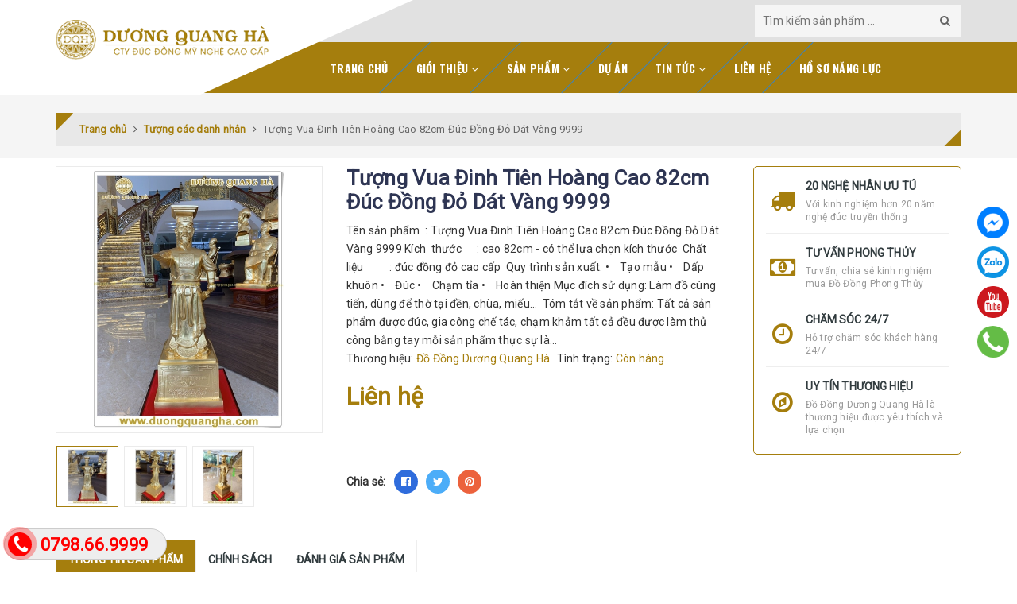

--- FILE ---
content_type: text/html; charset=utf-8
request_url: https://duongquangha.com/tuong-vua-dinh-tien-hoang-cao-82cm-duc-dong-do-dat-vang-9999
body_size: 68894
content:
<!DOCTYPE html>
<html lang="vi"> 
	<head>
		<!-- Google Tag Manager -->
<script>(function(w,d,s,l,i){w[l]=w[l]||[];w[l].push({'gtm.start':
new Date().getTime(),event:'gtm.js'});var f=d.getElementsByTagName(s)[0],
j=d.createElement(s),dl=l!='dataLayer'?'&l='+l:'';j.async=true;j.src=
'https://www.googletagmanager.com/gtm.js?id='+i+dl;f.parentNode.insertBefore(j,f);
})(window,document,'script','dataLayer','GTM-PQ8N7GD');</script>
<!-- End Google Tag Manager -->
				
	<script>
		!function (w, d, t) {
		  w.TiktokAnalyticsObject=t;var ttq=w[t]=w[t]||[];ttq.methods=["page","track","identify","instances","debug","on","off","once","ready","alias","group","enableCookie","disableCookie"],ttq.setAndDefer=function(t,e){t[e]=function(){t.push([e].concat(Array.prototype.slice.call(arguments,0)))}};for(var i=0;i<ttq.methods.length;i++)ttq.setAndDefer(ttq,ttq.methods[i]);ttq.instance=function(t){for(var e=ttq._i[t]||[],n=0;n<ttq.methods.length;n++)ttq.setAndDefer(e,ttq.methods[n]);return e},ttq.load=function(e,n){var i="https://analytics.tiktok.com/i18n/pixel/events.js";ttq._i=ttq._i||{},ttq._i[e]=[],ttq._i[e]._u=i,ttq._t=ttq._t||{},ttq._t[e]=+new Date,ttq._o=ttq._o||{},ttq._o[e]=n||{};var o=document.createElement("script");o.type="text/javascript",o.async=!0,o.src=i+"?sdkid="+e+"&lib="+t;var a=document.getElementsByTagName("script")[0];a.parentNode.insertBefore(o,a)};
		
		  ttq.load('C3OIHO45HQ61EDM111CG');
		  ttq.page();
		}(window, document, 'ttq');
	</script>
	
	
		
		<!-- Global site tag (gtag.js) - Google Analytics -->
		<script async src="https://www.googletagmanager.com/gtag/js?id=UA-176107311-1"></script>
		<script>
			window.dataLayer = window.dataLayer || [];
			function gtag(){dataLayer.push(arguments);}
			gtag('js', new Date());

			gtag('config', 'UA-176107311-1');
		</script>

		<meta charset="UTF-8" />
		<meta name="viewport" content="width=device-width, initial-scale=1, maximum-scale=1">			
		<title>
			Tượng Vua Đinh Tiên Hoàng Cao 82cm Đúc Đồng Đỏ Dát Vàng 9999
			
			
		</title>		
		<!-- ================= Page description ================== -->
		<meta name="description" content="Tên sản phẩm : Tượng Vua Đinh Tiên Hoàng Cao 82cm Đúc Đồng Đỏ Dát Vàng 9999 Kích thước : cao 82cm - có thể lựa chọn kích thước Chất liệu : đúc đồng đỏ cao cấp Quy trình sản xuất: • Tạo mẫu • Dấp khuôn • Đúc • Chạm tỉa • Hoàn thiện Mục đích sử dụng : Làm đồ cúng tiến, dùng để thờ tại đền, chùa, miếu… Tóm tắt về">
		<!-- ================= Meta ================== -->
		<meta name="keywords" content="Tượng Vua Đinh Tiên Hoàng Cao 82cm Đúc Đồng Đỏ Dát Vàng 9999, Tượng các danh nhân, Tượng đồng mạ vàng, TƯỢNG ĐỒNG, tượng vua, Tượng đồng, Tượng đồng mạ vàng, Đúc Đồng Dương Quang Hà, duongquangha.com"/>
		<link rel="canonical" href="https://duongquangha.com/tuong-vua-dinh-tien-hoang-cao-82cm-duc-dong-do-dat-vang-9999"/>
		<meta name='revisit-after' content='1 days' />
		<meta name="robots" content="noodp,index,follow" />
		<!-- ================= Favicon ================== -->
		
		<link rel="icon" href="//bizweb.dktcdn.net/100/367/564/themes/779324/assets/favicon.png?1767500571296" type="image/x-icon" />
		
		<!-- Facebook Open Graph meta tags -->
		

	<meta property="og:type" content="product">
	<meta property="og:title" content="Tượng Vua Đinh Tiên Hoàng Cao 82cm Đúc Đồng Đỏ Dát Vàng 9999">
	
		<meta property="og:image" content="http://bizweb.dktcdn.net/thumb/grande/100/367/564/products/z3739146217405-130ed14b5b6ad088a60d033ebac2ff4a.jpg?v=1665281547817">
		<meta property="og:image:secure_url" content="https://bizweb.dktcdn.net/thumb/grande/100/367/564/products/z3739146217405-130ed14b5b6ad088a60d033ebac2ff4a.jpg?v=1665281547817">
	
		<meta property="og:image" content="http://bizweb.dktcdn.net/thumb/grande/100/367/564/products/z3739146217406-ff7ca3764287aba03ad974be43afa5c0.jpg?v=1665281548783">
		<meta property="og:image:secure_url" content="https://bizweb.dktcdn.net/thumb/grande/100/367/564/products/z3739146217406-ff7ca3764287aba03ad974be43afa5c0.jpg?v=1665281548783">
	
		<meta property="og:image" content="http://bizweb.dktcdn.net/thumb/grande/100/367/564/products/z3739190378088-41a3b86d36d2d5b95b895c3865a575a1.jpg?v=1665281549527">
		<meta property="og:image:secure_url" content="https://bizweb.dktcdn.net/thumb/grande/100/367/564/products/z3739190378088-41a3b86d36d2d5b95b895c3865a575a1.jpg?v=1665281549527">
	
	<meta property="og:price:amount" content="0">
	<meta property="og:price:currency" content="VND">

<meta property="og:description" content="Tên sản phẩm : Tượng Vua Đinh Tiên Hoàng Cao 82cm Đúc Đồng Đỏ Dát Vàng 9999 Kích thước : cao 82cm - có thể lựa chọn kích thước Chất liệu : đúc đồng đỏ cao cấp Quy trình sản xuất: • Tạo mẫu • Dấp khuôn • Đúc • Chạm tỉa • Hoàn thiện Mục đích sử dụng : Làm đồ cúng tiến, dùng để thờ tại đền, chùa, miếu… Tóm tắt về">
<meta property="og:url" content="https://duongquangha.com/tuong-vua-dinh-tien-hoang-cao-82cm-duc-dong-do-dat-vang-9999">
<meta property="og:site_name" content="Đúc Đồng Dương Quang Hà">				

		<!-- Build Main CSS -->	
		<link href="//bizweb.dktcdn.net/100/367/564/themes/779324/assets/plugin.scss.css?1767500571296" rel="stylesheet" type="text/css" media="all" />	
		<link href="//bizweb.dktcdn.net/100/367/564/themes/779324/assets/base.scss.css?1767500571296" rel="stylesheet" type="text/css" media="all" />		
		<link href="//bizweb.dktcdn.net/100/367/564/themes/779324/assets/style.scss.css?1767500571296" rel="stylesheet" type="text/css" media="all" />	
				
		<link href="//bizweb.dktcdn.net/100/367/564/themes/779324/assets/responsive.scss.css?1767500571296" rel="stylesheet" type="text/css" media="all" />

		<script>			
			var template = 'product';			 
		</script>
		<!-- Bizweb conter for header -->


		<script>
	var Bizweb = Bizweb || {};
	Bizweb.store = 'dodongduongquangha.mysapo.net';
	Bizweb.id = 367564;
	Bizweb.theme = {"id":779324,"name":"Halugroup - đổi màu nền","role":"main"};
	Bizweb.template = 'product';
	if(!Bizweb.fbEventId)  Bizweb.fbEventId = 'xxxxxxxx-xxxx-4xxx-yxxx-xxxxxxxxxxxx'.replace(/[xy]/g, function (c) {
	var r = Math.random() * 16 | 0, v = c == 'x' ? r : (r & 0x3 | 0x8);
				return v.toString(16);
			});		
</script>
<script>
	(function () {
		function asyncLoad() {
			var urls = ["https://google-shopping.sapoapps.vn/conversion-tracker/global-tag/4277.js?store=dodongduongquangha.mysapo.net","https://google-shopping.sapoapps.vn/conversion-tracker/event-tag/4277.js?store=dodongduongquangha.mysapo.net","//instantsearch.sapoapps.vn/scripts/instantsearch-st.js?store=dodongduongquangha.mysapo.net","https://productviewedhistory.sapoapps.vn/ProductViewed/ProductRecentScriptTags?store=dodongduongquangha.mysapo.net","//newproductreviews.sapoapps.vn/assets/js/productreviews.min.js?store=dodongduongquangha.mysapo.net"];
			for (var i = 0; i < urls.length; i++) {
				var s = document.createElement('script');
				s.type = 'text/javascript';
				s.async = true;
				s.src = urls[i];
				var x = document.getElementsByTagName('script')[0];
				x.parentNode.insertBefore(s, x);
			}
		};
		window.attachEvent ? window.attachEvent('onload', asyncLoad) : window.addEventListener('load', asyncLoad, false);
	})();
</script>


<script>
	window.BizwebAnalytics = window.BizwebAnalytics || {};
	window.BizwebAnalytics.meta = window.BizwebAnalytics.meta || {};
	window.BizwebAnalytics.meta.currency = 'VND';
	window.BizwebAnalytics.tracking_url = '/s';

	var meta = {};
	
	meta.product = {"id": 28023931, "vendor": "Đồ Đồng Dương Quang Hà", "name": "Tượng Vua Đinh Tiên Hoàng Cao 82cm Đúc Đồng Đỏ Dát Vàng 9999",
	"type": "Tượng Vua Đinh Tiên Hoàng Cao 82cm Đúc Đồng Đỏ Dát Vàng 9999", "price": 0 };
	
	
	for (var attr in meta) {
	window.BizwebAnalytics.meta[attr] = meta[attr];
	}
</script>

	
		<script src="/dist/js/stats.min.js?v=96f2ff2"></script>
	





<!--Facebook Pixel Code-->
<script>
	!function(f, b, e, v, n, t, s){
	if (f.fbq) return; n = f.fbq = function(){
	n.callMethod?
	n.callMethod.apply(n, arguments):n.queue.push(arguments)}; if (!f._fbq) f._fbq = n;
	n.push = n; n.loaded = !0; n.version = '2.0'; n.queue =[]; t = b.createElement(e); t.async = !0;
	t.src = v; s = b.getElementsByTagName(e)[0]; s.parentNode.insertBefore(t, s)}
	(window,
	document,'script','https://connect.facebook.net/en_US/fbevents.js');
	fbq('init', '1197215150981453', {} , {'agent': 'plsapo'}); // Insert your pixel ID here.
	fbq('track', 'PageView',{},{ eventID: Bizweb.fbEventId });
	
	fbq('track', 'ViewContent', {
	content_ids: [28023931],
	content_name: '"Tượng Vua Đinh Tiên Hoàng Cao 82cm Đúc Đồng Đỏ Dát Vàng 9999"',
	content_type: 'product_group',
	value: '0',
	currency: window.BizwebAnalytics.meta.currency
	}, { eventID: Bizweb.fbEventId });
	
</script>
<noscript>
	<img height='1' width='1' style='display:none' src='https://www.facebook.com/tr?id=1197215150981453&ev=PageView&noscript=1' />
</noscript>
<!--DO NOT MODIFY-->
<!--End Facebook Pixel Code-->



<script>
	var eventsListenerScript = document.createElement('script');
	eventsListenerScript.async = true;
	
	eventsListenerScript.src = "/dist/js/store_events_listener.min.js?v=1b795e9";
	
	document.getElementsByTagName('head')[0].appendChild(eventsListenerScript);
</script>





	
		<script>var ProductReviewsAppUtil=ProductReviewsAppUtil || {};ProductReviewsAppUtil.store={name: 'Đúc Đồng Dương Quang Hà'};</script>
		<link href="//bizweb.dktcdn.net/100/367/564/themes/779324/assets/tkn-style.css?1767500571296" rel="stylesheet" type="text/css" media="all" />
		<link href='https://instantsearch.sapoapps.vn/content/font-awesome/css/font-awesome.min.css' rel='stylesheet'>
		<script src="//bizweb.dktcdn.net/100/367/564/themes/779324/assets/tkn-util.js?1767500571296" type="text/javascript"></script>
		<meta name="google-site-verification" content="w4pQFHT5ziBGY3_0WWFPgtlLAZS1rSLX0wRkdfT00Ms" />
	</head>
	<body>
		<!-- Google Tag Manager (noscript) -->
		<noscript><iframe src="https://www.googletagmanager.com/ns.html?id=GTM-PQ8N7GD"
		height="0" width="0" style="display:none;visibility:hidden"></iframe></noscript>
		<!-- End Google Tag Manager (noscript) -->
		<!-- Main content -->
		
<div class="fixed-right">
    <a target="_blank" href="https://www.messenger.com/t/ducdongquanghand" title="Facebook">
        <img src="//bizweb.dktcdn.net/100/367/564/themes/779324/assets/icon-menu-right1.png?1767500571296" alt="icon">
    </a>
    <a href="https://zalo.me/0798669999" title="Zalo">
        <img src="//bizweb.dktcdn.net/100/367/564/themes/779324/assets/icon-menu-right2.png?1767500571296" alt="icon">
    </a>
	<a href="https://www.youtube.com/channel/UCy0F4cA6-Csh7F89SoeDxYQ?view_as=subscriber " title="Youtube">
        <img src="//bizweb.dktcdn.net/100/367/564/themes/779324/assets/icon-menu-right4.png?1767500571296" alt="icon">
    </a>
	
    <a href="tel:0798669999" title="0798669999" class="phone">
        <img src="//bizweb.dktcdn.net/100/367/564/themes/779324/assets/icon-menu-right3.png?1767500571296" alt="icon">
    </a>
</div>

<header class="header sticker">	
	<div class="middle-header">
		<div class="container">
			<div class="header-main">
				<div class="menu-bar hidden-lg">
					<i class="fa fa-bars" aria-hidden="true"></i>
				</div>
				<div class="logo">
					
					<a href="/" class="logo-wrapper " title="Đúc Đồng Dương Quang Hà">		
						<img class="img-responsive" src="//bizweb.dktcdn.net/100/367/564/themes/779324/assets/logo.png?1767500571296"  alt="Đúc Đồng Dương Quang Hà">
					</a>
											
				</div>
				<div class="box-right">
					<div class="search" onclick="">
						<i class="fa fa-search hidden-lg hidden-md"></i>
						<div class="header_search search_form">
	<form class="input-group search-bar search_form" action="/search" method="get" role="search">		
		<input type="search" name="query" value="" placeholder="Tìm kiếm sản phẩm ... " class="input-group-field st-default-search-input search-text" autocomplete="off">
		<span class="input-group-btn">
			<button class="btn icon-fallback-text">
				<i class="fa fa-search"></i>
			</button>
		</span>
	</form>
</div>
					</div>
					<div class="mini-cart text-xs-center hidden" onclick="">
						<div class="heading-cart">
							<a href="/cart"  title="Giỏ hàng">
								<i class="fa fa-shopping-cart"></i> <span class="cartCount count_item_pr" id="cart-total"></span>
							</a>
						</div>	
						<div class="top-cart-content hidden-sm hidden-xs">					
							<ul id="cart-sidebar" class="mini-products-list count_li">
								<li class="list-item">
									<ul></ul>
								</li>
								<li class="action">
									<ul>
										<li class="li-fix-1">
											<div class="top-subtotal">
												Tổng tiền thanh toán: 
												<span class="price"></span>
											</div>
										</li>
										<li class="li-fix-2" style="">
											<div class="actions">
												<a href="/cart" class="btn btn-primary"  title="Giỏ hàng">
													<span>Giỏ hàng</span>
												</a>
												<a href="/checkout" class="btn btn-checkout btn-gray" title="Thanh toán ">
													<span>Thanh toán</span>
												</a>
											</div>
										</li>
									</ul>
								</li>
							</ul>
						</div>
					</div>
					<div class="box-user" onclick="">
						<i class="fa fa-user"></i>
						<ul class="f-left account-topbar">
							
							<li><a href="/account/login" title="Đăng nhập">Đăng nhập</a></li>
							<li><a href="/account/register" title="Đăng ký">Đăng ký</a></li>
								
						</ul>
					</div>
				</div>
			</div>
		</div>
	</div>
</header>
<div class="main-nav">
	<div class="container">
		<nav>
	<ul id="nav" class="nav hidden-sm hidden-xs">
		
		
		
		
		
		
		<li class="hidden-sm hidden-xs nav-item "><a class="nav-link" href="/" title="Trang chủ">Trang chủ</a></li>
		
		
		
		
		
		
		
		<li class="hidden-sm hidden-xs nav-item  has-dropdown">
			<a href="/gioi-thieu" title="Giới thiệu" class="nav-link">Giới thiệu <i class="fa fa-angle-down" data-toggle="dropdown"></i></a>			
						
			<ul class="dropdown-menu">
				

			</ul>
			
		</li>
		
		
		
		
		
		
		
		<li class="hidden-sm hidden-xs nav-item  has-dropdown">
			<a href="/collections/all" title="Sản phẩm" class="nav-link">Sản phẩm <i class="fa fa-angle-down" data-toggle="dropdown"></i></a>			
						
			<ul class="dropdown-menu">
				
				
				<li class="dropdown-submenu nav-item-lv2">
					<a class="nav-link" title="ĐỒ THỜ CÚNG" href="/do-tho-cung-bang-dong">ĐỒ THỜ CÚNG <i class="fa fa-angle-right"></i></a>

					<ul class="dropdown-menu">
												
						<li class="nav-item-lv3">
							<a class="nav-link" title="Đỉnh đồng" href="/dinh-tho">Đỉnh đồng</a>
						</li>						
												
						<li class="nav-item-lv3">
							<a class="nav-link" title="Lư hương" href="/lu-huong-my-nghe-cao-cap">Lư hương</a>
						</li>						
												
						<li class="nav-item-lv3">
							<a class="nav-link" title="Chân nến bằng đồng" href="/nen-tho">Chân nến bằng đồng</a>
						</li>						
												
						<li class="nav-item-lv3">
							<a class="nav-link" title="Hạc thờ bằng đồng" href="/hac-tho-bang-dong">Hạc thờ bằng đồng</a>
						</li>						
												
						<li class="nav-item-lv3">
							<a class="nav-link" title="Khám thờ - ngai thờ" href="/ngai-tho">Khám thờ - ngai thờ</a>
						</li>						
												
						<li class="nav-item-lv3">
							<a class="nav-link" title="Khung ảnh thờ - bài vị" href="/khung-anh-tho-bai-vi">Khung ảnh thờ - bài vị</a>
						</li>						
												
						<li class="nav-item-lv3">
							<a class="nav-link" title="Hoành phi câu đối" href="/hoanh-phi-cau-doi">Hoành phi câu đối</a>
						</li>						
												
						<li class="nav-item-lv3">
							<a class="nav-link" title="Cửa võng" href="/cua-vong">Cửa võng</a>
						</li>						
												
						<li class="nav-item-lv3">
							<a class="nav-link" title="Đỉnh thất lân vờn cầu" href="/dinh-that-lan-von-cau">Đỉnh thất lân vờn cầu</a>
						</li>						
												
						<li class="nav-item-lv3">
							<a class="nav-link" title="Lọ lộc bình" href="/lo-luc-binh">Lọ lộc bình</a>
						</li>						
												
						<li class="nav-item-lv3">
							<a class="nav-link" title="Bát bửu" href="/bat-buu">Bát bửu</a>
						</li>						
												
						<li class="nav-item-lv3">
							<a class="nav-link" title="Đồ đồng khảm ngũ sắc" href="/do-dong-kham-ngu-sac">Đồ đồng khảm ngũ sắc</a>
						</li>						
						
					</ul>                      
				</li>
				
				
				
				<li class="dropdown-submenu nav-item-lv2">
					<a class="nav-link" title="BỘ NGŨ SỰ ĐỈNH ĐỒNG" href="/bo-ngu-su">BỘ NGŨ SỰ ĐỈNH ĐỒNG <i class="fa fa-angle-right"></i></a>

					<ul class="dropdown-menu">
												
						<li class="nav-item-lv3">
							<a class="nav-link" title="Bộ chén thờ bằng đồng" href="/ngai-chen">Bộ chén thờ bằng đồng</a>
						</li>						
												
						<li class="nav-item-lv3">
							<a class="nav-link" title="Bát hương" href="/bat-huong">Bát hương</a>
						</li>						
												
						<li class="nav-item-lv3">
							<a class="nav-link" title="Đĩa - mâm bồng" href="/dia-mam-bong">Đĩa - mâm bồng</a>
						</li>						
												
						<li class="nav-item-lv3">
							<a class="nav-link" title="Lọ hoa" href="/lo-hoa">Lọ hoa</a>
						</li>						
												
						<li class="nav-item-lv3">
							<a class="nav-link" title="Ống hương" href="/ong-huong">Ống hương</a>
						</li>						
												
						<li class="nav-item-lv3">
							<a class="nav-link" title="Đài thờ" href="/dai-tho">Đài thờ</a>
						</li>						
												
						<li class="nav-item-lv3">
							<a class="nav-link" title="Đèn thờ" href="/den-tho">Đèn thờ</a>
						</li>						
												
						<li class="nav-item-lv3">
							<a class="nav-link" title="Chóe thờ" href="/choe-tho">Chóe thờ</a>
						</li>						
						
					</ul>                      
				</li>
				
				
				
				<li class="dropdown-submenu nav-item-lv2">
					<a class="nav-link" title="CHUÔNG - CHIÊNG - KHÁNH" href="/chuong-dong">CHUÔNG - CHIÊNG - KHÁNH <i class="fa fa-angle-right"></i></a>

					<ul class="dropdown-menu">
												
						<li class="nav-item-lv3">
							<a class="nav-link" title="Chuông đồng" href="/duc-chuong-dong-1">Chuông đồng</a>
						</li>						
												
						<li class="nav-item-lv3">
							<a class="nav-link" title="Chiêng đồng" href="/chieng-dong">Chiêng đồng</a>
						</li>						
												
						<li class="nav-item-lv3">
							<a class="nav-link" title="Khánh đồng" href="/khanh-dong">Khánh đồng</a>
						</li>						
						
					</ul>                      
				</li>
				
				
				
				<li class="dropdown-submenu nav-item-lv2">
					<a class="nav-link" title="TRANH ĐỒNG" href="/tranh-chu-dong">TRANH ĐỒNG <i class="fa fa-angle-right"></i></a>

					<ul class="dropdown-menu">
												
						<li class="nav-item-lv3">
							<a class="nav-link" title="Tranh phong thủy - chủ đề" href="/tranh-phong-thuy-bang-dong-1">Tranh phong thủy - chủ đề</a>
						</li>						
												
						<li class="nav-item-lv3">
							<a class="nav-link" title="Tranh tứ quý" href="/tranh-tu-quy-1">Tranh tứ quý</a>
						</li>						
												
						<li class="nav-item-lv3">
							<a class="nav-link" title="Tranh chữ" href="/tranh-chu-bang-dong-1">Tranh chữ</a>
						</li>						
												
						<li class="nav-item-lv3">
							<a class="nav-link" title="Tranh mạ vàng" href="/tranh-ma-vang">Tranh mạ vàng</a>
						</li>						
						
					</ul>                      
				</li>
				
				
				
				<li class="dropdown-submenu nav-item-lv2">
					<a class="nav-link" title="TƯỢNG ĐỒNG" href="/tuong-dong">TƯỢNG ĐỒNG <i class="fa fa-angle-right"></i></a>

					<ul class="dropdown-menu">
												
						<li class="nav-item-lv3">
							<a class="nav-link" title="Tượng Phật - Tượng Thánh" href="/tuong-phat">Tượng Phật - Tượng Thánh</a>
						</li>						
												
						<li class="nav-item-lv3">
							<a class="nav-link" title="Thần Tài - Di Lặc - Tam Đa" href="/than-tai-di-lac">Thần Tài - Di Lặc - Tam Đa</a>
						</li>						
												
						<li class="nav-item-lv3">
							<a class="nav-link" title="Bác Hồ" href="/tuong-bac-ho">Bác Hồ</a>
						</li>						
												
						<li class="nav-item-lv3">
							<a class="nav-link" title="Võ Nguyên Giáp" href="/dai-tuong-vo-nguyen-giap">Võ Nguyên Giáp</a>
						</li>						
												
						<li class="nav-item-lv3">
							<a class="nav-link" title="Trần Hưng Đạo" href="/tuong-tran-hung-dao">Trần Hưng Đạo</a>
						</li>						
												
						<li class="nav-item-lv3">
							<a class="nav-link" title="Khổng Minh" href="/tuong-gia-cat-luong">Khổng Minh</a>
						</li>						
												
						<li class="nav-item-lv3">
							<a class="nav-link" title="Quan Công" href="/tuong-quan-van-truong">Quan Công</a>
						</li>						
												
						<li class="nav-item-lv3">
							<a class="nav-link" title="Tượng các danh nhân" href="/tuong-danh-nhan">Tượng các danh nhân</a>
						</li>						
												
						<li class="nav-item-lv3">
							<a class="nav-link" title="Tượng chân dung - truyền thần" href="/tuong-truyen-than-chan-dung">Tượng chân dung - truyền thần</a>
						</li>						
						
					</ul>                      
				</li>
				
				
				
				<li class="dropdown-submenu nav-item-lv2">
					<a class="nav-link" title="TRỐNG ĐỒNG" href="/trong-dong">TRỐNG ĐỒNG <i class="fa fa-angle-right"></i></a>

					<ul class="dropdown-menu">
												
						<li class="nav-item-lv3">
							<a class="nav-link" title="Quả trống đồng" href="/qua-trong-dong">Quả trống đồng</a>
						</li>						
												
						<li class="nav-item-lv3">
							<a class="nav-link" title="Mặt trống đồng" href="/mat-trong-dong">Mặt trống đồng</a>
						</li>						
												
						<li class="nav-item-lv3">
							<a class="nav-link" title="Trống đồng mạ vàng" href="/trong-dong-ma-vang">Trống đồng mạ vàng</a>
						</li>						
						
					</ul>                      
				</li>
				
				
				
				<li class="dropdown-submenu nav-item-lv2">
					<a class="nav-link" title="ĐỒ ĐỒNG PHONG THỦY" href="/do-dong-phong-thuy">ĐỒ ĐỒNG PHONG THỦY <i class="fa fa-angle-right"></i></a>

					<ul class="dropdown-menu">
												
						<li class="nav-item-lv3">
							<a class="nav-link" title="12 con giáp" href="/12-con-giap">12 con giáp</a>
						</li>						
												
						<li class="nav-item-lv3">
							<a class="nav-link" title="Linh vật phong thủy" href="/linh-vat-phong-thuy">Linh vật phong thủy</a>
						</li>						
												
						<li class="nav-item-lv3">
							<a class="nav-link" title="Vật phẩm phong thủy" href="/vat-pham-phong-thuy">Vật phẩm phong thủy</a>
						</li>						
						
					</ul>                      
				</li>
				
				
				
				<li class="dropdown-submenu nav-item-lv2">
					<a class="nav-link" title="QUÀ TẶNG BẰNG ĐỒNG" href="/qua-tang-bang-dong">QUÀ TẶNG BẰNG ĐỒNG <i class="fa fa-angle-right"></i></a>

					<ul class="dropdown-menu">
												
						<li class="nav-item-lv3">
							<a class="nav-link" title="Quà tặng doanh nghiệp" href="/vat-pham-qua-tang">Quà tặng doanh nghiệp</a>
						</li>						
												
						<li class="nav-item-lv3">
							<a class="nav-link" title="Logo - Quốc Huy - Quốc Hiệu" href="/logo-quoc-huy-quoc-hieu">Logo - Quốc Huy - Quốc Hiệu</a>
						</li>						
												
						<li class="nav-item-lv3">
							<a class="nav-link" title="Biển chức danh - Biển phòng ban" href="/bien-chuc-danh-bien-phong">Biển chức danh - Biển phòng ban</a>
						</li>						
						
					</ul>                      
				</li>
				
				

			</ul>
			
		</li>
		
		
		
		
		
		
		
		<li class="hidden-sm hidden-xs nav-item "><a class="nav-link" href="/du-an" title="Dự án">Dự án</a></li>
		
		
		
		
		
		
		
		<li class="hidden-sm hidden-xs nav-item  has-dropdown">
			<a href="/blogs/all" title="Tin tức" class="nav-link">Tin tức <i class="fa fa-angle-down" data-toggle="dropdown"></i></a>			
						
			<ul class="dropdown-menu">
				
				
				<li class="nav-item-lv2">
					<a class="nav-link" title="Cẩm nang" href="/cam-nang">Cẩm nang</a>
				</li>
				
				
				
				<li class="nav-item-lv2">
					<a class="nav-link" title="Kiến thức phong thủy - tâm linh" href="/kien-thuc-phong-thuy-tam-linh">Kiến thức phong thủy - tâm linh</a>
				</li>
				
				
				
				<li class="nav-item-lv2">
					<a class="nav-link" title="Hoạt động công ty" href="/hoat-dong-cong-ty">Hoạt động công ty</a>
				</li>
				
				

			</ul>
			
		</li>
		
		
		
		
		
		
		
		<li class="hidden-sm hidden-xs nav-item "><a class="nav-link" href="/lien-he" title="Liên hệ">Liên hệ</a></li>
		
		
		
		
		
		
		
		<li class="hidden-sm hidden-xs nav-item "><a class="nav-link" href="https://dodongquangha.com/wp-content/uploads/2025/05/ho-so-nang-luc-duong-quang-ha.pdf" title="Hồ sơ năng lực">Hồ sơ năng lực</a></li>
		
		

		<!-- menu mobile -->
		
		
		<li class="hidden-lg hidden-md nav-item "><a class="nav-link" href="/" title="Trang chủ">Trang chủ</a></li>
		
		
		
		<li class="hidden-lg hidden-md nav-item  has-dropdown">
			<a href="/gioi-thieu" title="Giới thiệu" class="nav-link">Giới thiệu <i class="fa fa-angle-down" data-toggle="dropdown"></i></a>			

			<ul class="dropdown-menu">
				

			</ul>
		</li>
		
		
		
		<li class="hidden-lg hidden-md nav-item  has-dropdown">
			<a href="/collections/all" title="Sản phẩm" class="nav-link">Sản phẩm <i class="fa fa-angle-down" data-toggle="dropdown"></i></a>			

			<ul class="dropdown-menu">
				
				
				<li class="dropdown-submenu nav-item-lv2">
					<a class="nav-link" title="ĐỒ THỜ CÚNG" href="/do-tho-cung-bang-dong">ĐỒ THỜ CÚNG <i class="fa fa-angle-down"></i></a>

					<ul class="dropdown-menu">
												
						<li class="nav-item-lv3">
							<a class="nav-link" title="Đỉnh đồng" href="/dinh-tho">Đỉnh đồng</a>
						</li>						
												
						<li class="nav-item-lv3">
							<a class="nav-link" title="Lư hương" href="/lu-huong-my-nghe-cao-cap">Lư hương</a>
						</li>						
												
						<li class="nav-item-lv3">
							<a class="nav-link" title="Chân nến bằng đồng" href="/nen-tho">Chân nến bằng đồng</a>
						</li>						
												
						<li class="nav-item-lv3">
							<a class="nav-link" title="Hạc thờ bằng đồng" href="/hac-tho-bang-dong">Hạc thờ bằng đồng</a>
						</li>						
												
						<li class="nav-item-lv3">
							<a class="nav-link" title="Khám thờ - ngai thờ" href="/ngai-tho">Khám thờ - ngai thờ</a>
						</li>						
												
						<li class="nav-item-lv3">
							<a class="nav-link" title="Khung ảnh thờ - bài vị" href="/khung-anh-tho-bai-vi">Khung ảnh thờ - bài vị</a>
						</li>						
												
						<li class="nav-item-lv3">
							<a class="nav-link" title="Hoành phi câu đối" href="/hoanh-phi-cau-doi">Hoành phi câu đối</a>
						</li>						
												
						<li class="nav-item-lv3">
							<a class="nav-link" title="Cửa võng" href="/cua-vong">Cửa võng</a>
						</li>						
												
						<li class="nav-item-lv3">
							<a class="nav-link" title="Đỉnh thất lân vờn cầu" href="/dinh-that-lan-von-cau">Đỉnh thất lân vờn cầu</a>
						</li>						
												
						<li class="nav-item-lv3">
							<a class="nav-link" title="Lọ lộc bình" href="/lo-luc-binh">Lọ lộc bình</a>
						</li>						
												
						<li class="nav-item-lv3">
							<a class="nav-link" title="Bát bửu" href="/bat-buu">Bát bửu</a>
						</li>						
												
						<li class="nav-item-lv3">
							<a class="nav-link" title="Đồ đồng khảm ngũ sắc" href="/do-dong-kham-ngu-sac">Đồ đồng khảm ngũ sắc</a>
						</li>						
						
					</ul>                      
				</li>
				
				
				
				<li class="dropdown-submenu nav-item-lv2">
					<a class="nav-link" title="BỘ NGŨ SỰ ĐỈNH ĐỒNG" href="/bo-ngu-su">BỘ NGŨ SỰ ĐỈNH ĐỒNG <i class="fa fa-angle-down"></i></a>

					<ul class="dropdown-menu">
												
						<li class="nav-item-lv3">
							<a class="nav-link" title="Bộ chén thờ bằng đồng" href="/ngai-chen">Bộ chén thờ bằng đồng</a>
						</li>						
												
						<li class="nav-item-lv3">
							<a class="nav-link" title="Bát hương" href="/bat-huong">Bát hương</a>
						</li>						
												
						<li class="nav-item-lv3">
							<a class="nav-link" title="Đĩa - mâm bồng" href="/dia-mam-bong">Đĩa - mâm bồng</a>
						</li>						
												
						<li class="nav-item-lv3">
							<a class="nav-link" title="Lọ hoa" href="/lo-hoa">Lọ hoa</a>
						</li>						
												
						<li class="nav-item-lv3">
							<a class="nav-link" title="Ống hương" href="/ong-huong">Ống hương</a>
						</li>						
												
						<li class="nav-item-lv3">
							<a class="nav-link" title="Đài thờ" href="/dai-tho">Đài thờ</a>
						</li>						
												
						<li class="nav-item-lv3">
							<a class="nav-link" title="Đèn thờ" href="/den-tho">Đèn thờ</a>
						</li>						
												
						<li class="nav-item-lv3">
							<a class="nav-link" title="Chóe thờ" href="/choe-tho">Chóe thờ</a>
						</li>						
						
					</ul>                      
				</li>
				
				
				
				<li class="dropdown-submenu nav-item-lv2">
					<a class="nav-link" title="CHUÔNG - CHIÊNG - KHÁNH" href="/chuong-dong">CHUÔNG - CHIÊNG - KHÁNH <i class="fa fa-angle-down"></i></a>

					<ul class="dropdown-menu">
												
						<li class="nav-item-lv3">
							<a class="nav-link" title="Chuông đồng" href="/duc-chuong-dong-1">Chuông đồng</a>
						</li>						
												
						<li class="nav-item-lv3">
							<a class="nav-link" title="Chiêng đồng" href="/chieng-dong">Chiêng đồng</a>
						</li>						
												
						<li class="nav-item-lv3">
							<a class="nav-link" title="Khánh đồng" href="/khanh-dong">Khánh đồng</a>
						</li>						
						
					</ul>                      
				</li>
				
				
				
				<li class="dropdown-submenu nav-item-lv2">
					<a class="nav-link" title="TRANH ĐỒNG" href="/tranh-chu-dong">TRANH ĐỒNG <i class="fa fa-angle-down"></i></a>

					<ul class="dropdown-menu">
												
						<li class="nav-item-lv3">
							<a class="nav-link" title="Tranh phong thủy - chủ đề" href="/tranh-phong-thuy-bang-dong-1">Tranh phong thủy - chủ đề</a>
						</li>						
												
						<li class="nav-item-lv3">
							<a class="nav-link" title="Tranh tứ quý" href="/tranh-tu-quy-1">Tranh tứ quý</a>
						</li>						
												
						<li class="nav-item-lv3">
							<a class="nav-link" title="Tranh chữ" href="/tranh-chu-bang-dong-1">Tranh chữ</a>
						</li>						
												
						<li class="nav-item-lv3">
							<a class="nav-link" title="Tranh mạ vàng" href="/tranh-ma-vang">Tranh mạ vàng</a>
						</li>						
						
					</ul>                      
				</li>
				
				
				
				<li class="dropdown-submenu nav-item-lv2">
					<a class="nav-link" title="TƯỢNG ĐỒNG" href="/tuong-dong">TƯỢNG ĐỒNG <i class="fa fa-angle-down"></i></a>

					<ul class="dropdown-menu">
												
						<li class="nav-item-lv3">
							<a class="nav-link" title="Tượng Phật - Tượng Thánh" href="/tuong-phat">Tượng Phật - Tượng Thánh</a>
						</li>						
												
						<li class="nav-item-lv3">
							<a class="nav-link" title="Thần Tài - Di Lặc - Tam Đa" href="/than-tai-di-lac">Thần Tài - Di Lặc - Tam Đa</a>
						</li>						
												
						<li class="nav-item-lv3">
							<a class="nav-link" title="Bác Hồ" href="/tuong-bac-ho">Bác Hồ</a>
						</li>						
												
						<li class="nav-item-lv3">
							<a class="nav-link" title="Võ Nguyên Giáp" href="/dai-tuong-vo-nguyen-giap">Võ Nguyên Giáp</a>
						</li>						
												
						<li class="nav-item-lv3">
							<a class="nav-link" title="Trần Hưng Đạo" href="/tuong-tran-hung-dao">Trần Hưng Đạo</a>
						</li>						
												
						<li class="nav-item-lv3">
							<a class="nav-link" title="Khổng Minh" href="/tuong-gia-cat-luong">Khổng Minh</a>
						</li>						
												
						<li class="nav-item-lv3">
							<a class="nav-link" title="Quan Công" href="/tuong-quan-van-truong">Quan Công</a>
						</li>						
												
						<li class="nav-item-lv3">
							<a class="nav-link" title="Tượng các danh nhân" href="/tuong-danh-nhan">Tượng các danh nhân</a>
						</li>						
												
						<li class="nav-item-lv3">
							<a class="nav-link" title="Tượng chân dung - truyền thần" href="/tuong-truyen-than-chan-dung">Tượng chân dung - truyền thần</a>
						</li>						
						
					</ul>                      
				</li>
				
				
				
				<li class="dropdown-submenu nav-item-lv2">
					<a class="nav-link" title="TRỐNG ĐỒNG" href="/trong-dong">TRỐNG ĐỒNG <i class="fa fa-angle-down"></i></a>

					<ul class="dropdown-menu">
												
						<li class="nav-item-lv3">
							<a class="nav-link" title="Quả trống đồng" href="/qua-trong-dong">Quả trống đồng</a>
						</li>						
												
						<li class="nav-item-lv3">
							<a class="nav-link" title="Mặt trống đồng" href="/mat-trong-dong">Mặt trống đồng</a>
						</li>						
												
						<li class="nav-item-lv3">
							<a class="nav-link" title="Trống đồng mạ vàng" href="/trong-dong-ma-vang">Trống đồng mạ vàng</a>
						</li>						
						
					</ul>                      
				</li>
				
				
				
				<li class="dropdown-submenu nav-item-lv2">
					<a class="nav-link" title="ĐỒ ĐỒNG PHONG THỦY" href="/do-dong-phong-thuy">ĐỒ ĐỒNG PHONG THỦY <i class="fa fa-angle-down"></i></a>

					<ul class="dropdown-menu">
												
						<li class="nav-item-lv3">
							<a class="nav-link" title="12 con giáp" href="/12-con-giap">12 con giáp</a>
						</li>						
												
						<li class="nav-item-lv3">
							<a class="nav-link" title="Linh vật phong thủy" href="/linh-vat-phong-thuy">Linh vật phong thủy</a>
						</li>						
												
						<li class="nav-item-lv3">
							<a class="nav-link" title="Vật phẩm phong thủy" href="/vat-pham-phong-thuy">Vật phẩm phong thủy</a>
						</li>						
						
					</ul>                      
				</li>
				
				
				
				<li class="dropdown-submenu nav-item-lv2">
					<a class="nav-link" title="QUÀ TẶNG BẰNG ĐỒNG" href="/qua-tang-bang-dong">QUÀ TẶNG BẰNG ĐỒNG <i class="fa fa-angle-down"></i></a>

					<ul class="dropdown-menu">
												
						<li class="nav-item-lv3">
							<a class="nav-link" title="Quà tặng doanh nghiệp" href="/vat-pham-qua-tang">Quà tặng doanh nghiệp</a>
						</li>						
												
						<li class="nav-item-lv3">
							<a class="nav-link" title="Logo - Quốc Huy - Quốc Hiệu" href="/logo-quoc-huy-quoc-hieu">Logo - Quốc Huy - Quốc Hiệu</a>
						</li>						
												
						<li class="nav-item-lv3">
							<a class="nav-link" title="Biển chức danh - Biển phòng ban" href="/bien-chuc-danh-bien-phong">Biển chức danh - Biển phòng ban</a>
						</li>						
						
					</ul>                      
				</li>
				
				

			</ul>
		</li>
		
		
		
		<li class="hidden-lg hidden-md nav-item "><a class="nav-link" href="/du-an" title="Dự án">Dự án</a></li>
		
		
		
		<li class="hidden-lg hidden-md nav-item  has-dropdown">
			<a href="/blogs/all" title="Tin tức" class="nav-link">Tin tức <i class="fa fa-angle-down" data-toggle="dropdown"></i></a>			

			<ul class="dropdown-menu">
				
				
				<li class="nav-item-lv2">
					<a class="nav-link" title="Cẩm nang" href="/cam-nang">Cẩm nang</a>
				</li>
				
				
				
				<li class="nav-item-lv2">
					<a class="nav-link" title="Kiến thức phong thủy - tâm linh" href="/kien-thuc-phong-thuy-tam-linh">Kiến thức phong thủy - tâm linh</a>
				</li>
				
				
				
				<li class="nav-item-lv2">
					<a class="nav-link" title="Hoạt động công ty" href="/hoat-dong-cong-ty">Hoạt động công ty</a>
				</li>
				
				

			</ul>
		</li>
		
		
		
		<li class="hidden-lg hidden-md nav-item "><a class="nav-link" href="/lien-he" title="Liên hệ">Liên hệ</a></li>
		
		
		
		<li class="hidden-lg hidden-md nav-item "><a class="nav-link" href="https://dodongquangha.com/wp-content/uploads/2025/05/ho-so-nang-luc-duong-quang-ha.pdf" title="Hồ sơ năng lực">Hồ sơ năng lực</a></li>
		
		
	</ul>
	
	<ul class="nav hidden-lg nav-mobile">
		
		
		<li class="nav-item">
			<a class="nav-link" href="/" title="Trang chủ">
				Trang chủ
			</a>
		</li>
		
		
		
		<li class="nav-item">
			<a href="/gioi-thieu" class="nav-link" title="Giới thiệu">
				 Giới thiệu 
			</a>
			<span class="open-close2">
				<i class="fa fa-angle-down" aria-hidden="true"></i>
			</span>
			<ul class="sub-menu-1" style="display: none">
				
			</ul>
		</li>
		
		
		
		<li class="nav-item">
			<a href="/collections/all" class="nav-link" title="Sản phẩm">
				 Sản phẩm 
			</a>
			<span class="open-close2">
				<i class="fa fa-angle-down" aria-hidden="true"></i>
			</span>
			<ul class="sub-menu-1" style="display: none">
				
				
				<li class="dropdown-submenu nav-item-lv2">
					<a class="nav-link" href="/do-tho-cung-bang-dong" title="ĐỒ THỜ CÚNG">
						
						<span>ĐỒ THỜ CÚNG</span>
					</a>
					<span class="open-close2">
						<i class="fa fa-angle-down" aria-hidden="true"></i>
					</span>
					<ul class="sub-menu-2" style="display: none">
												
						<li class="nav-item-lv3">
							<a class="nav-link" href="/dinh-tho" title="Đỉnh đồng">
								Đỉnh đồng
							</a>
						</li>						
												
						<li class="nav-item-lv3">
							<a class="nav-link" href="/lu-huong-my-nghe-cao-cap" title="Lư hương">
								Lư hương
							</a>
						</li>						
												
						<li class="nav-item-lv3">
							<a class="nav-link" href="/nen-tho" title="Chân nến bằng đồng">
								Chân nến bằng đồng
							</a>
						</li>						
												
						<li class="nav-item-lv3">
							<a class="nav-link" href="/hac-tho-bang-dong" title="Hạc thờ bằng đồng">
								Hạc thờ bằng đồng
							</a>
						</li>						
												
						<li class="nav-item-lv3">
							<a class="nav-link" href="/ngai-tho" title="Khám thờ - ngai thờ">
								Khám thờ - ngai thờ
							</a>
						</li>						
												
						<li class="nav-item-lv3">
							<a class="nav-link" href="/khung-anh-tho-bai-vi" title="Khung ảnh thờ - bài vị">
								Khung ảnh thờ - bài vị
							</a>
						</li>						
												
						<li class="nav-item-lv3">
							<a class="nav-link" href="/hoanh-phi-cau-doi" title="Hoành phi câu đối">
								Hoành phi câu đối
							</a>
						</li>						
												
						<li class="nav-item-lv3">
							<a class="nav-link" href="/cua-vong" title="Cửa võng">
								Cửa võng
							</a>
						</li>						
												
						<li class="nav-item-lv3">
							<a class="nav-link" href="/dinh-that-lan-von-cau" title="Đỉnh thất lân vờn cầu">
								Đỉnh thất lân vờn cầu
							</a>
						</li>						
												
						<li class="nav-item-lv3">
							<a class="nav-link" href="/lo-luc-binh" title="Lọ lộc bình">
								Lọ lộc bình
							</a>
						</li>						
												
						<li class="nav-item-lv3">
							<a class="nav-link" href="/bat-buu" title="Bát bửu">
								Bát bửu
							</a>
						</li>						
												
						<li class="nav-item-lv3">
							<a class="nav-link" href="/do-dong-kham-ngu-sac" title="Đồ đồng khảm ngũ sắc">
								Đồ đồng khảm ngũ sắc
							</a>
						</li>						
						
					</ul>                      
				</li>
				
				
				
				<li class="dropdown-submenu nav-item-lv2">
					<a class="nav-link" href="/bo-ngu-su" title="BỘ NGŨ SỰ ĐỈNH ĐỒNG">
						
						<span>BỘ NGŨ SỰ ĐỈNH ĐỒNG</span>
					</a>
					<span class="open-close2">
						<i class="fa fa-angle-down" aria-hidden="true"></i>
					</span>
					<ul class="sub-menu-2" style="display: none">
												
						<li class="nav-item-lv3">
							<a class="nav-link" href="/ngai-chen" title="Bộ chén thờ bằng đồng">
								Bộ chén thờ bằng đồng
							</a>
						</li>						
												
						<li class="nav-item-lv3">
							<a class="nav-link" href="/bat-huong" title="Bát hương">
								Bát hương
							</a>
						</li>						
												
						<li class="nav-item-lv3">
							<a class="nav-link" href="/dia-mam-bong" title="Đĩa - mâm bồng">
								Đĩa - mâm bồng
							</a>
						</li>						
												
						<li class="nav-item-lv3">
							<a class="nav-link" href="/lo-hoa" title="Lọ hoa">
								Lọ hoa
							</a>
						</li>						
												
						<li class="nav-item-lv3">
							<a class="nav-link" href="/ong-huong" title="Ống hương">
								Ống hương
							</a>
						</li>						
												
						<li class="nav-item-lv3">
							<a class="nav-link" href="/dai-tho" title="Đài thờ">
								Đài thờ
							</a>
						</li>						
												
						<li class="nav-item-lv3">
							<a class="nav-link" href="/den-tho" title="Đèn thờ">
								Đèn thờ
							</a>
						</li>						
												
						<li class="nav-item-lv3">
							<a class="nav-link" href="/choe-tho" title="Chóe thờ">
								Chóe thờ
							</a>
						</li>						
						
					</ul>                      
				</li>
				
				
				
				<li class="dropdown-submenu nav-item-lv2">
					<a class="nav-link" href="/chuong-dong" title="CHUÔNG - CHIÊNG - KHÁNH">
						
						<span>CHUÔNG - CHIÊNG - KHÁNH</span>
					</a>
					<span class="open-close2">
						<i class="fa fa-angle-down" aria-hidden="true"></i>
					</span>
					<ul class="sub-menu-2" style="display: none">
												
						<li class="nav-item-lv3">
							<a class="nav-link" href="/duc-chuong-dong-1" title="Chuông đồng">
								Chuông đồng
							</a>
						</li>						
												
						<li class="nav-item-lv3">
							<a class="nav-link" href="/chieng-dong" title="Chiêng đồng">
								Chiêng đồng
							</a>
						</li>						
												
						<li class="nav-item-lv3">
							<a class="nav-link" href="/khanh-dong" title="Khánh đồng">
								Khánh đồng
							</a>
						</li>						
						
					</ul>                      
				</li>
				
				
				
				<li class="dropdown-submenu nav-item-lv2">
					<a class="nav-link" href="/tranh-chu-dong" title="TRANH ĐỒNG">
						
						<span>TRANH ĐỒNG</span>
					</a>
					<span class="open-close2">
						<i class="fa fa-angle-down" aria-hidden="true"></i>
					</span>
					<ul class="sub-menu-2" style="display: none">
												
						<li class="nav-item-lv3">
							<a class="nav-link" href="/tranh-phong-thuy-bang-dong-1" title="Tranh phong thủy - chủ đề">
								Tranh phong thủy - chủ đề
							</a>
						</li>						
												
						<li class="nav-item-lv3">
							<a class="nav-link" href="/tranh-tu-quy-1" title="Tranh tứ quý">
								Tranh tứ quý
							</a>
						</li>						
												
						<li class="nav-item-lv3">
							<a class="nav-link" href="/tranh-chu-bang-dong-1" title="Tranh chữ">
								Tranh chữ
							</a>
						</li>						
												
						<li class="nav-item-lv3">
							<a class="nav-link" href="/tranh-ma-vang" title="Tranh mạ vàng">
								Tranh mạ vàng
							</a>
						</li>						
						
					</ul>                      
				</li>
				
				
				
				<li class="dropdown-submenu nav-item-lv2">
					<a class="nav-link" href="/tuong-dong" title="TƯỢNG ĐỒNG">
						
						<span>TƯỢNG ĐỒNG</span>
					</a>
					<span class="open-close2">
						<i class="fa fa-angle-down" aria-hidden="true"></i>
					</span>
					<ul class="sub-menu-2" style="display: none">
												
						<li class="nav-item-lv3">
							<a class="nav-link" href="/tuong-phat" title="Tượng Phật - Tượng Thánh">
								Tượng Phật - Tượng Thánh
							</a>
						</li>						
												
						<li class="nav-item-lv3">
							<a class="nav-link" href="/than-tai-di-lac" title="Thần Tài - Di Lặc - Tam Đa">
								Thần Tài - Di Lặc - Tam Đa
							</a>
						</li>						
												
						<li class="nav-item-lv3">
							<a class="nav-link" href="/tuong-bac-ho" title="Bác Hồ">
								Bác Hồ
							</a>
						</li>						
												
						<li class="nav-item-lv3">
							<a class="nav-link" href="/dai-tuong-vo-nguyen-giap" title="Võ Nguyên Giáp">
								Võ Nguyên Giáp
							</a>
						</li>						
												
						<li class="nav-item-lv3">
							<a class="nav-link" href="/tuong-tran-hung-dao" title="Trần Hưng Đạo">
								Trần Hưng Đạo
							</a>
						</li>						
												
						<li class="nav-item-lv3">
							<a class="nav-link" href="/tuong-gia-cat-luong" title="Khổng Minh">
								Khổng Minh
							</a>
						</li>						
												
						<li class="nav-item-lv3">
							<a class="nav-link" href="/tuong-quan-van-truong" title="Quan Công">
								Quan Công
							</a>
						</li>						
												
						<li class="nav-item-lv3">
							<a class="nav-link" href="/tuong-danh-nhan" title="Tượng các danh nhân">
								Tượng các danh nhân
							</a>
						</li>						
												
						<li class="nav-item-lv3">
							<a class="nav-link" href="/tuong-truyen-than-chan-dung" title="Tượng chân dung - truyền thần">
								Tượng chân dung - truyền thần
							</a>
						</li>						
						
					</ul>                      
				</li>
				
				
				
				<li class="dropdown-submenu nav-item-lv2">
					<a class="nav-link" href="/trong-dong" title="TRỐNG ĐỒNG">
						
						<span>TRỐNG ĐỒNG</span>
					</a>
					<span class="open-close2">
						<i class="fa fa-angle-down" aria-hidden="true"></i>
					</span>
					<ul class="sub-menu-2" style="display: none">
												
						<li class="nav-item-lv3">
							<a class="nav-link" href="/qua-trong-dong" title="Quả trống đồng">
								Quả trống đồng
							</a>
						</li>						
												
						<li class="nav-item-lv3">
							<a class="nav-link" href="/mat-trong-dong" title="Mặt trống đồng">
								Mặt trống đồng
							</a>
						</li>						
												
						<li class="nav-item-lv3">
							<a class="nav-link" href="/trong-dong-ma-vang" title="Trống đồng mạ vàng">
								Trống đồng mạ vàng
							</a>
						</li>						
						
					</ul>                      
				</li>
				
				
				
				<li class="dropdown-submenu nav-item-lv2">
					<a class="nav-link" href="/do-dong-phong-thuy" title="ĐỒ ĐỒNG PHONG THỦY">
						
						<span>ĐỒ ĐỒNG PHONG THỦY</span>
					</a>
					<span class="open-close2">
						<i class="fa fa-angle-down" aria-hidden="true"></i>
					</span>
					<ul class="sub-menu-2" style="display: none">
												
						<li class="nav-item-lv3">
							<a class="nav-link" href="/12-con-giap" title="12 con giáp">
								12 con giáp
							</a>
						</li>						
												
						<li class="nav-item-lv3">
							<a class="nav-link" href="/linh-vat-phong-thuy" title="Linh vật phong thủy">
								Linh vật phong thủy
							</a>
						</li>						
												
						<li class="nav-item-lv3">
							<a class="nav-link" href="/vat-pham-phong-thuy" title="Vật phẩm phong thủy">
								Vật phẩm phong thủy
							</a>
						</li>						
						
					</ul>                      
				</li>
				
				
				
				<li class="dropdown-submenu nav-item-lv2">
					<a class="nav-link" href="/qua-tang-bang-dong" title="QUÀ TẶNG BẰNG ĐỒNG">
						
						<span>QUÀ TẶNG BẰNG ĐỒNG</span>
					</a>
					<span class="open-close2">
						<i class="fa fa-angle-down" aria-hidden="true"></i>
					</span>
					<ul class="sub-menu-2" style="display: none">
												
						<li class="nav-item-lv3">
							<a class="nav-link" href="/vat-pham-qua-tang" title="Quà tặng doanh nghiệp">
								Quà tặng doanh nghiệp
							</a>
						</li>						
												
						<li class="nav-item-lv3">
							<a class="nav-link" href="/logo-quoc-huy-quoc-hieu" title="Logo - Quốc Huy - Quốc Hiệu">
								Logo - Quốc Huy - Quốc Hiệu
							</a>
						</li>						
												
						<li class="nav-item-lv3">
							<a class="nav-link" href="/bien-chuc-danh-bien-phong" title="Biển chức danh - Biển phòng ban">
								Biển chức danh - Biển phòng ban
							</a>
						</li>						
						
					</ul>                      
				</li>
				
				
			</ul>
		</li>
		
		
		
		<li class="nav-item">
			<a class="nav-link" href="/du-an" title="Dự án">
				Dự án
			</a>
		</li>
		
		
		
		<li class="nav-item">
			<a href="/blogs/all" class="nav-link" title="Tin tức">
				 Tin tức 
			</a>
			<span class="open-close2">
				<i class="fa fa-angle-down" aria-hidden="true"></i>
			</span>
			<ul class="sub-menu-1" style="display: none">
				
				
				<li class="nav-item-lv2">
					<a class="nav-link" href="/cam-nang" title="Cẩm nang">
						<span>Cẩm nang</span>
					</a>
				</li>
				
				
				
				<li class="nav-item-lv2">
					<a class="nav-link" href="/kien-thuc-phong-thuy-tam-linh" title="Kiến thức phong thủy - tâm linh">
						<span>Kiến thức phong thủy - tâm linh</span>
					</a>
				</li>
				
				
				
				<li class="nav-item-lv2">
					<a class="nav-link" href="/hoat-dong-cong-ty" title="Hoạt động công ty">
						<span>Hoạt động công ty</span>
					</a>
				</li>
				
				
			</ul>
		</li>
		
		
		
		<li class="nav-item">
			<a class="nav-link" href="/lien-he" title="Liên hệ">
				Liên hệ
			</a>
		</li>
		
		
		
		<li class="nav-item">
			<a class="nav-link" href="https://dodongquangha.com/wp-content/uploads/2025/05/ho-so-nang-luc-duong-quang-ha.pdf" title="Hồ sơ năng lực">
				Hồ sơ năng lực
			</a>
		</li>
		
		
	</ul>
</nav>	
	</div>
</div>
		<script src="//bizweb.dktcdn.net/100/367/564/themes/779324/assets/jquery-2.2.3.min.js?1767500571296" type="text/javascript"></script>
		
























<section class="bread-crumb">
	<span class="crumb-border"></span>
	<div class="container">
		<div class="row">
			<div class="col-xs-12 a-left">
				<div class="breadcrumb-container">
					<ul class="breadcrumb" itemscope itemtype="http://data-vocabulary.org/Breadcrumb">					
						<li class="home">
							<a itemprop="url" href="/" title="Trang chủ" ><span itemprop="title">Trang chủ</span></a>	
							<i class="fa fa-angle-right" aria-hidden="true"></i>
						</li>
						
						
						<li>
							<a itemprop="url" href="/tuong-danh-nhan" title="Tượng các danh nhân"><span itemprop="title">Tượng các danh nhân</span></a>						
							<i class="fa fa-angle-right" aria-hidden="true"></i>
						</li>
						
						<li><strong><span itemprop="title">Tượng Vua Đinh Tiên Hoàng Cao 82cm Đúc Đồng Đỏ Dát Vàng 9999</span></strong><li>
						
					</ul>
					<div class="title-page hidden">Tượng Vua Đinh Tiên Hoàng Cao 82cm Đúc Đồng Đỏ Dát Vàng 9999</div>
				</div>
			</div>
		</div>
	</div>
</section>
<section class="product" itemscope itemtype="https://schema.org/Product">
    <meta itemprop="name" content="Tượng Vua Đinh Tiên Hoàng Cao 82cm Đúc Đồng Đỏ Dát Vàng 9999">
    <meta itemprop="url" content="//duongquangha.com/tuong-vua-dinh-tien-hoang-cao-82cm-duc-dong-do-dat-vang-9999">
    <meta itemprop="image" content="http://bizweb.dktcdn.net/thumb/grande/100/367/564/products/z3739146217405-130ed14b5b6ad088a60d033ebac2ff4a.jpg?v=1665281547817">
    
    <meta itemprop="model" content="">
    

    <meta itemprop="description" content="Tên sản phẩm&nbsp; :&nbsp;Tượng Vua Đinh Tiên Hoàng Cao 82cm&nbsp;Đúc Đồng Đỏ Dát Vàng 9999
Kích&nbsp; thước&nbsp; &nbsp; &nbsp; : cao...">

    <div class="container">
        <div class="row">
            <div class="col-lg-12 details-product">
                <div class="row">
                    <div class="col-md-9">
                        <div class="row">
                            <div class="col-xs-12 col-sm-12 col-lg-5 col-md-5">
                                <div class="relative product-image-block ">
                                    <div class="large-image">
                                        <a href="//bizweb.dktcdn.net/thumb/1024x1024/100/367/564/products/z3739146217405-130ed14b5b6ad088a60d033ebac2ff4a.jpg?v=1665281547817" class="large_image_url" data-rel="prettyPhoto[product-gallery]">
                                            
                                            <img id="zoom_01" class="img-responsive center-block has-zoom" src="//bizweb.dktcdn.net/thumb/grande/100/367/564/products/z3739146217405-130ed14b5b6ad088a60d033ebac2ff4a.jpg?v=1665281547817" alt="tuong-vua-dinh-tien-hoang-cao-82cm-duc-dong-do-dat-vang-9999">
                                            
                                        </a>
                                        <div class="hidden">
                                            
                                            <div class="item">
                                                <a href="https://bizweb.dktcdn.net/100/367/564/products/z3739146217406-ff7ca3764287aba03ad974be43afa5c0.jpg?v=1665281548783" data-image="https://bizweb.dktcdn.net/100/367/564/products/z3739146217406-ff7ca3764287aba03ad974be43afa5c0.jpg?v=1665281548783" data-zoom-image="https://bizweb.dktcdn.net/100/367/564/products/z3739146217406-ff7ca3764287aba03ad974be43afa5c0.jpg?v=1665281548783" data-rel="prettyPhoto[product-gallery]">
                                                </a>
                                            </div>
                                            
                                            <div class="item">
                                                <a href="https://bizweb.dktcdn.net/100/367/564/products/z3739190378088-41a3b86d36d2d5b95b895c3865a575a1.jpg?v=1665281549527" data-image="https://bizweb.dktcdn.net/100/367/564/products/z3739190378088-41a3b86d36d2d5b95b895c3865a575a1.jpg?v=1665281549527" data-zoom-image="https://bizweb.dktcdn.net/100/367/564/products/z3739190378088-41a3b86d36d2d5b95b895c3865a575a1.jpg?v=1665281549527" data-rel="prettyPhoto[product-gallery]">
                                                </a>
                                            </div>
                                            
                                        </div>
                                    </div>
                                    
									
                                    <div id="gallery_01" class="owl-carousel owl-theme" data-nav="true" data-lg-items="4" data-md-items="4" data-sm-items="6" data-xs-items="3" data-xss-items="3" data-margin="5" data-auto-height="true">
                                        
                                        <div class="item">
                                            <a class="border-radius-10" href="javascript:void(0);" data-image="//bizweb.dktcdn.net/thumb/grande/100/367/564/products/z3739146217405-130ed14b5b6ad088a60d033ebac2ff4a.jpg?v=1665281547817" data-zoom-image="//bizweb.dktcdn.net/thumb/1024x1024/100/367/564/products/z3739146217405-130ed14b5b6ad088a60d033ebac2ff4a.jpg?v=1665281547817">
                                                <img src="//bizweb.dktcdn.net/thumb/small/100/367/564/products/z3739146217405-130ed14b5b6ad088a60d033ebac2ff4a.jpg?v=1665281547817" class="img-responsive" alt="tuong-vua-dinh-tien-hoang-cao-82cm-duc-dong-do-dat-vang-9999">
                                            </a>
                                        </div>
                                        
                                        <div class="item">
                                            <a class="border-radius-10" href="javascript:void(0);" data-image="//bizweb.dktcdn.net/thumb/grande/100/367/564/products/z3739146217406-ff7ca3764287aba03ad974be43afa5c0.jpg?v=1665281548783" data-zoom-image="//bizweb.dktcdn.net/thumb/1024x1024/100/367/564/products/z3739146217406-ff7ca3764287aba03ad974be43afa5c0.jpg?v=1665281548783">
                                                <img src="//bizweb.dktcdn.net/thumb/small/100/367/564/products/z3739146217406-ff7ca3764287aba03ad974be43afa5c0.jpg?v=1665281548783" class="img-responsive" alt="tuong-vua-dinh-tien-hoang-cao-82cm-duc-dong-do-dat-vang-9999">
                                            </a>
                                        </div>
                                        
                                        <div class="item">
                                            <a class="border-radius-10" href="javascript:void(0);" data-image="//bizweb.dktcdn.net/thumb/grande/100/367/564/products/z3739190378088-41a3b86d36d2d5b95b895c3865a575a1.jpg?v=1665281549527" data-zoom-image="//bizweb.dktcdn.net/thumb/1024x1024/100/367/564/products/z3739190378088-41a3b86d36d2d5b95b895c3865a575a1.jpg?v=1665281549527">
                                                <img src="//bizweb.dktcdn.net/thumb/small/100/367/564/products/z3739190378088-41a3b86d36d2d5b95b895c3865a575a1.jpg?v=1665281549527" class="img-responsive" alt="tuong-vua-dinh-tien-hoang-cao-82cm-duc-dong-do-dat-vang-9999">
                                            </a>
                                        </div>
                                        
                                    </div>
                                    
									
                                </div>
                            </div>
                            <div class="col-xs-12 col-sm-12 col-md-7 col-lg-7 details-pro">
                                <h1 class="title-head" itemprop="name">Tượng Vua Đinh Tiên Hoàng Cao 82cm Đúc Đồng Đỏ Dát Vàng 9999</h1>
								 
                                <div class="product-summary">
                                    <div class="rte margin-bottom-0">
                                        
                                        Tên sản phẩm&nbsp; :&nbsp;Tượng Vua Đinh Tiên Hoàng Cao 82cm&nbsp;Đúc Đồng Đỏ Dát Vàng 9999
Kích&nbsp; thước&nbsp; &nbsp; &nbsp; : cao 82cm - có thể lựa chọn kích thước&nbsp;
Chất liệu&nbsp; &nbsp; &nbsp; &nbsp; &nbsp; : đúc đồng đỏ cao cấp&nbsp;
Quy trình sản xuất:
• &nbsp; &nbsp;Tạo mẫu
• &nbsp; &nbsp;Dấp khuôn
• &nbsp; &nbsp;Đúc
• &nbsp; &nbsp;Chạm tỉa
• &nbsp; &nbsp;Hoàn thiện
Mục đích sử dụng: Làm đồ cúng tiến, dùng để thờ tại đền, chùa, miếu…&nbsp;
Tóm tắt về sản phẩm:&nbsp;Tất cả sản phẩm được đúc, gia công chế tác, chạm khảm tất cả đều được làm thủ công bằng tay mỗi sản phẩm thực sự là...
                                        
                                    </div>
                                </div>
                                
								<div class="details-sticky details-pro">
									<div itemprop="offers" itemscope itemtype="http://schema.org/Offer">
										<link itemprop="availability" href="http://schema.org/InStock" />
										<div class="information">
											<p><span>Thương hiệu:</span> Đồ Đồng Dương Quang Hà</p>
											<p  class="inventory_quantity">
												<span>Tình trạng: </span>
												
												
												
												Còn hàng
												
												
												
											</p>

										</div>
										<div class="price-box clearfix">
											
											<div class="special-price"><span class="price product-price">Liên hệ </span> </div> <!-- Hết hàng -->
											
										</div>
									</div>
									<div class="form-product">
										<form enctype="multipart/form-data" id="add-to-cart-form" action="/cart/add" method="post" class="form-inline">
											
											<div class="box-variant clearfix ">
												
												<input type="hidden" name="variantId" value="73233112" />
												
											</div>
											<div class="form-group form-groupx hidden">
												
												<div class="custom custom-btn-number form-control ">
													<span class="quantity-span hidden">Số lượng:</span>
													<span class="qtyminus" data-field="quantity">-</span>
													<input type="text" class="input-text qty" data-field='quantity' title="Só lượng" value="1" maxlength="3" id="qty" name="quantity" onkeypress="if ( isNaN(this.value + String.fromCharCode(event.keyCode) )) return false;" onChange="if(this.value == 0)this.value=1;">
													<span class="qtyplus" data-field="quantity">+</span>
												</div>
												
												
												<button type="submit" class="btn btn-lg btn-gray btn-cart btn_buy add_to_cart">
													<span>Đặt hàng</span>
												</button>
												
											</div>
										</form>

									</div>
								</div>
                               

                                
                                <div class="social-sharing">
                                    





<div class="social-media" data-permalink="https://duongquangha.com/tuong-vua-dinh-tien-hoang-cao-82cm-duc-dong-do-dat-vang-9999">
	<label>Chia sẻ: </label>
	
	<a target="_blank" href="//www.facebook.com/sharer.php?u=https://duongquangha.com/tuong-vua-dinh-tien-hoang-cao-82cm-duc-dong-do-dat-vang-9999" class="share-facebook" title="Chia sẻ lên Facebook">
		<i class="fa fa-facebook-official"></i>
	</a>
	

	
	<a target="_blank" href="//twitter.com/share?url=https://duongquangha.com/tuong-vua-dinh-tien-hoang-cao-82cm-duc-dong-do-dat-vang-9999" class="share-twitter" title="Chia sẻ lên Twitter">
		<i class="fa fa-twitter"></i>
	</a>
	

	
	<a target="_blank" href="//pinterest.com/pin/create/button/?url=https://duongquangha.com/tuong-vua-dinh-tien-hoang-cao-82cm-duc-dong-do-dat-vang-9999&amp;media=http://bizweb.dktcdn.net/thumb/1024x1024/100/367/564/products/z3739146217405-130ed14b5b6ad088a60d033ebac2ff4a.jpg?v=1665281547817" class="share-pinterest" title="Chia sẻ lên pinterest">
		<i class="fa fa-pinterest"></i>
	</a>
	

	

	
</div>
                                </div>
                                
                            </div>
                            
                        </div>
                    </div>
					<div class="col-md-3">
						 <div class="shipping-product">
							
							
							
							
							 <div class="item">
                                <span class="icon"><i class="fa fa-truck"></i></span>
                                <div class="text">
                                    <h3>20 Nghệ nhân ưu tú</h3>
                                    <p>Với kinh nghiệm hơn 20 năm nghệ đúc truyền thống</p>
                                </div>
                            </div>
							
							
							
							
							 <div class="item">
                                <span class="icon"><i class="fa fa-money"></i></span>
                                <div class="text">
                                    <h3>Tư vấn phong thủy</h3>
                                    <p>Tư vấn, chia sẻ kinh nghiệm mua Đồ Đồng Phong Thủy</p>
                                </div>
                            </div>
							
							
							
							
							 <div class="item">
                                <span class="icon"><i class="fa fa-clock-o"></i></span>
                                <div class="text">
                                    <h3>Chăm sóc 24/7</h3>
                                    <p>Hỗ trợ chăm sóc khách hàng 24/7</p>
                                </div>
                            </div>
							
							
							
							
							 <div class="item">
                                <span class="icon"><i class="fa fa-compass"></i></span>
                                <div class="text">
                                    <h3>Uy tín thương hiệu</h3>
                                    <p>Đồ Đồng Dương Quang Hà là thương hiệu được yêu thích và lựa chọn</p>
                                </div>
                            </div>
							
                        </div>
					</div>
                </div>
				<div class="row">
					
					<div class="col-xs-12 col-lg-12 col-md-12 margin-top-40 margin-bottom-30">
						<!-- Nav tabs -->
						<div class="product-tab e-tabs">
							<ul class="tabs tabs-title clearfix">
								
								<li class="tab-link" data-tab="tab-1">
									<h2><span>Thông tin sản phẩm</span></h2>
								</li>
								
								
								<li class="tab-link" data-tab="tab-2">
									<h2><span>Chính sách</span></h2>
								</li>
								
								
								<li class="tab-link" data-tab="tab-3">
									<h2><span>Đánh giá sản phẩm</span></h2>
								</li>
								
							</ul>
							
							<div id="tab-1" class="tab-content">
								<div class="rte">
									
									<p><strong>Tên sản phẩm&nbsp; :&nbsp;Tượng Vua Đinh Tiên Hoàng Cao 82cm&nbsp;Đúc Đồng Đỏ Dát Vàng 9999</strong></p>
<p><strong>Kích&nbsp; thước&nbsp; &nbsp; &nbsp; : cao 82cm - có thể lựa chọn kích thước&nbsp;</strong></p>
<p><strong>Chất liệu&nbsp; &nbsp; &nbsp; &nbsp; &nbsp; : đúc đồng đỏ cao cấp&nbsp;</strong></p>
<p><strong>Quy trình sản xuất:</strong><br />
• &nbsp; &nbsp;Tạo mẫu<br />
• &nbsp; &nbsp;Dấp khuôn<br />
• &nbsp; &nbsp;Đúc<br />
• &nbsp; &nbsp;Chạm tỉa<br />
• &nbsp; &nbsp;Hoàn thiện</p>
<p><strong>Mục đích sử dụng</strong>: Làm đồ cúng tiến, dùng để thờ tại đền, chùa, miếu…&nbsp;<br />
<strong>Tóm tắt về sản phẩm:&nbsp;</strong>Tất cả sản phẩm được đúc, gia công chế tác, chạm khảm tất cả đều được làm thủ công bằng tay mỗi sản phẩm thực sự là một tác phẩm đồng mỹ nghệ tinh xảo đến mức cao nhất, với những đường nét lưu loát, có giá trị thực sự cao của những nghệ nhân, những người thợ tài hoa từ làng nghề đúc đồng Huyện Ý Yên, Tỉnh Nam Định.<br />
<strong>Ngoài ra</strong>&nbsp;chúng tôi nhận mạ vàng 24k, thiếp vàng 9999 lên bề mặt của sản phẩm với yêu cầu khắt khe về chất lượng cũng như sự tỉ mỉ của quy trình mạ, thiếp vàng</p>
<p><img data-thumb="original" original-height="1000" original-width="736" src="//bizweb.dktcdn.net/100/367/564/files/z3739146217405-130ed14b5b6ad088a60d033ebac2ff4a.jpg?v=1665281449117" /><img data-thumb="original" original-height="1000" original-width="736" src="//bizweb.dktcdn.net/100/367/564/files/z3739146217406-ff7ca3764287aba03ad974be43afa5c0.jpg?v=1665281450389" /><img data-thumb="original" original-height="1000" original-width="736" src="//bizweb.dktcdn.net/100/367/564/files/z3739190378088-41a3b86d36d2d5b95b895c3865a575a1.jpg?v=1665281451493" /></p>
<p>HỆ VỚI CHÚNG TÔI THEO ĐỊA CHỈ<br />
HOTLINE/ Zalo/ Viber:&nbsp;0798.66.9999&nbsp;–&nbsp;Đúc Đồng Dương Quang Hà&nbsp;<br />
Facebook: Đúc Đồng Dương Quang Hà<br />
Email:&nbsp;Mynghequangha@gmail.com</p>
<p>https://www.facebook.com/dodongduongquangha</p>
<p>Hệ Thống Showroom</p>
<p>NAM ĐỊNH:&nbsp;- Khu A đường 57a Thị Trấn Lâm – Ý Yên – Nam Định</p>
<p>NAM ĐỊNH: - Lô 1 khu CN Thị Trấn Lâm – Ý Yên – Nam Định</p>
<p>NAM ĐỊNH : - &nbsp;Lô 2 khu CN - Trấn Lâm – Ý Yên – Nam Định</p>
<p>HÀ NỘI: - số 9 – B1 – Khu ĐT Đại Kim – Hoàng Mai – HN</p>
<p>HÀ NỘI: 845 - 843 Giải Phòng – Giáp Bát – Hoàng Mai – HN</p>
<p>HẢI PHÒNG : 1120 Trần Nhân Tông – Kiến AN – HP</p>
<p>HCM: 84 Đường Cộng Hòa – P4 – Quận Tân Bình&nbsp; - HCM</p>
<p>ĐỒ ĐỒNG MỸ NGHỆ DƯƠNG QUANG HÀ – LƯU TRUYỀN VĂN HÓA VIỆT</p>
<p>Giao Hàng Tận Nơi</p>
<p>Bảo Hành Mãi Mãi</p>
<p>Tư Vấn Lắp Đặt</p>
<p>Phục Vụ 24/24</p>
<p>DƯƠNG QUANG HÀ – UY TÍN TẠO NÊN THƯƠNG HIỆU</p>
									
								</div>
							</div>
							
							
							<div id="tab-2" class="tab-content ">
								Nội dung tùy chỉnh viết ở đây
							</div>
							
							
							<div id="tab-3" class="tab-content">
								<div id="sapo-product-reviews" class="sapo-product-reviews" data-id="28023931">
    <div id="sapo-product-reviews-noitem" style="display: none;">
        <div class="content">
            <p data-content-text="language.suggest_noitem"></p>
            <div class="product-reviews-summary-actions">
                <button type="button" class="btn-new-review" onclick="BPR.newReview(this); return false;" data-content-str="language.newreview"></button>
            </div>
            <div id="noitem-bpr-form_" data-id="formId" class="noitem-bpr-form" style="display:none;"><div class="sapo-product-reviews-form"></div></div>
        </div>
    </div>
    
</div>

							</div>
							
						</div>
					</div>
					
				</div>
				
				
				<div class="section-dmsp hidden-lg hidden-md hidden-sm">
	<div class="container section-dmsp-abc">
		<div class="row">

			<div class="col-xs-12">
				<aside class="aside-item collection-category">
					<div class="aside-title">
						<h2 class="title-head margin-top-0"><span>Danh mục</span></h2>
					</div>
					<div class="categories-box">
						<ul class="lv1">
							
							
							
<li class="nav-item nav-items ">
	<a href="/do-tho-cung-bang-dong" class="nav-link" title="ĐỒ THỜ CÚNG">
		ĐỒ THỜ CÚNG	
	</a> 
	<span class="open-close">
		<i class="fa fa-angle-down" aria-hidden="true"></i>
	</span>
	<ul class="lv2">
		
		<li class="">
			<a class="nav-link" href="/dinh-tho" title="Đỉnh đồng">
				Đỉnh đồng 
			</a>
			
		</li>
		
		<li class="">
			<a class="nav-link" href="/lu-huong-my-nghe-cao-cap" title="Lư hương">
				Lư hương 
			</a>
			
		</li>
		
		<li class="">
			<a class="nav-link" href="/nen-tho" title="Chân nến bằng đồng">
				Chân nến bằng đồng 
			</a>
			
		</li>
		
		<li class="">
			<a class="nav-link" href="/hac-tho-bang-dong" title="Hạc thờ bằng đồng">
				Hạc thờ bằng đồng 
			</a>
			
		</li>
		
		<li class="">
			<a class="nav-link" href="/ngai-tho" title="Khám thờ - ngai thờ">
				Khám thờ - ngai thờ 
			</a>
			
		</li>
		
		<li class="">
			<a class="nav-link" href="/khung-anh-tho-bai-vi" title="Khung ảnh thờ - bài vị">
				Khung ảnh thờ - bài vị 
			</a>
			
		</li>
		
		<li class="">
			<a class="nav-link" href="/hoanh-phi-cau-doi" title="Hoành phi câu đối">
				Hoành phi câu đối 
			</a>
			
		</li>
		
		<li class="">
			<a class="nav-link" href="/cua-vong" title="Cửa võng">
				Cửa võng 
			</a>
			
		</li>
		
		<li class="">
			<a class="nav-link" href="/dinh-that-lan-von-cau" title="Đỉnh thất lân vờn cầu">
				Đỉnh thất lân vờn cầu 
			</a>
			
		</li>
		
		<li class="">
			<a class="nav-link" href="/lo-luc-binh" title="Lọ lộc bình">
				Lọ lộc bình 
			</a>
			
		</li>
		
		<li class="">
			<a class="nav-link" href="/bat-buu" title="Bát bửu">
				Bát bửu 
			</a>
			
		</li>
		
		<li class="">
			<a class="nav-link" href="/do-dong-kham-ngu-sac" title="Đồ đồng khảm ngũ sắc">
				Đồ đồng khảm ngũ sắc 
			</a>
			
		</li>
		
	</ul>
</li>

							
							
<li class="nav-item nav-items ">
	<a href="/bo-ngu-su" class="nav-link" title="BỘ NGŨ SỰ ĐỈNH ĐỒNG">
		BỘ NGŨ SỰ ĐỈNH ĐỒNG	
	</a> 
	<span class="open-close">
		<i class="fa fa-angle-down" aria-hidden="true"></i>
	</span>
	<ul class="lv2">
		
		<li class="">
			<a class="nav-link" href="/ngai-chen" title="Bộ chén thờ bằng đồng">
				Bộ chén thờ bằng đồng 
			</a>
			
		</li>
		
		<li class="">
			<a class="nav-link" href="/bat-huong" title="Bát hương">
				Bát hương 
			</a>
			
		</li>
		
		<li class="">
			<a class="nav-link" href="/dia-mam-bong" title="Đĩa - mâm bồng">
				Đĩa - mâm bồng 
			</a>
			
		</li>
		
		<li class="">
			<a class="nav-link" href="/lo-hoa" title="Lọ hoa">
				Lọ hoa 
			</a>
			
		</li>
		
		<li class="">
			<a class="nav-link" href="/ong-huong" title="Ống hương">
				Ống hương 
			</a>
			
		</li>
		
		<li class="">
			<a class="nav-link" href="/dai-tho" title="Đài thờ">
				Đài thờ 
			</a>
			
		</li>
		
		<li class="">
			<a class="nav-link" href="/den-tho" title="Đèn thờ">
				Đèn thờ 
			</a>
			
		</li>
		
		<li class="">
			<a class="nav-link" href="/choe-tho" title="Chóe thờ">
				Chóe thờ 
			</a>
			
		</li>
		
	</ul>
</li>

							
							
<li class="nav-item nav-items ">
	<a href="/chuong-dong" class="nav-link" title="CHUÔNG - CHIÊNG - KHÁNH">
		CHUÔNG - CHIÊNG - KHÁNH	
	</a> 
	<span class="open-close">
		<i class="fa fa-angle-down" aria-hidden="true"></i>
	</span>
	<ul class="lv2">
		
		<li class="">
			<a class="nav-link" href="/duc-chuong-dong-1" title="Chuông đồng">
				Chuông đồng 
			</a>
			
		</li>
		
		<li class="">
			<a class="nav-link" href="/chieng-dong" title="Chiêng đồng">
				Chiêng đồng 
			</a>
			
		</li>
		
		<li class="">
			<a class="nav-link" href="/khanh-dong" title="Khánh đồng">
				Khánh đồng 
			</a>
			
		</li>
		
	</ul>
</li>

							
							
<li class="nav-item nav-items ">
	<a href="/tranh-chu-dong" class="nav-link" title="TRANH ĐỒNG">
		TRANH ĐỒNG	
	</a> 
	<span class="open-close">
		<i class="fa fa-angle-down" aria-hidden="true"></i>
	</span>
	<ul class="lv2">
		
		<li class="">
			<a class="nav-link" href="/tranh-phong-thuy-bang-dong-1" title="Tranh phong thủy - chủ đề">
				Tranh phong thủy - chủ đề 
			</a>
			
		</li>
		
		<li class="">
			<a class="nav-link" href="/tranh-tu-quy-1" title="Tranh tứ quý">
				Tranh tứ quý 
			</a>
			
		</li>
		
		<li class="">
			<a class="nav-link" href="/tranh-chu-bang-dong-1" title="Tranh chữ">
				Tranh chữ 
			</a>
			
		</li>
		
		<li class="">
			<a class="nav-link" href="/tranh-ma-vang" title="Tranh mạ vàng">
				Tranh mạ vàng 
			</a>
			
		</li>
		
	</ul>
</li>

							
							
<li class="nav-item nav-items ">
	<a href="/tuong-dong" class="nav-link" title="TƯỢNG ĐỒNG">
		TƯỢNG ĐỒNG	
	</a> 
	<span class="open-close">
		<i class="fa fa-angle-down" aria-hidden="true"></i>
	</span>
	<ul class="lv2">
		
		<li class="">
			<a class="nav-link" href="/tuong-phat" title="Tượng Phật - Tượng Thánh">
				Tượng Phật - Tượng Thánh 
			</a>
			
		</li>
		
		<li class="">
			<a class="nav-link" href="/than-tai-di-lac" title="Thần Tài - Di Lặc - Tam Đa">
				Thần Tài - Di Lặc - Tam Đa 
			</a>
			
		</li>
		
		<li class="">
			<a class="nav-link" href="/tuong-bac-ho" title="Bác Hồ">
				Bác Hồ 
			</a>
			
		</li>
		
		<li class="">
			<a class="nav-link" href="/dai-tuong-vo-nguyen-giap" title="Võ Nguyên Giáp">
				Võ Nguyên Giáp 
			</a>
			
		</li>
		
		<li class="">
			<a class="nav-link" href="/tuong-tran-hung-dao" title="Trần Hưng Đạo">
				Trần Hưng Đạo 
			</a>
			
		</li>
		
		<li class="">
			<a class="nav-link" href="/tuong-gia-cat-luong" title="Khổng Minh">
				Khổng Minh 
			</a>
			
		</li>
		
		<li class="">
			<a class="nav-link" href="/tuong-quan-van-truong" title="Quan Công">
				Quan Công 
			</a>
			
		</li>
		
		<li class="">
			<a class="nav-link" href="/tuong-danh-nhan" title="Tượng các danh nhân">
				Tượng các danh nhân 
			</a>
			
		</li>
		
		<li class="">
			<a class="nav-link" href="/tuong-truyen-than-chan-dung" title="Tượng chân dung - truyền thần">
				Tượng chân dung - truyền thần 
			</a>
			
		</li>
		
	</ul>
</li>

							
							
<li class="nav-item nav-items ">
	<a href="/trong-dong" class="nav-link" title="TRỐNG ĐỒNG">
		TRỐNG ĐỒNG	
	</a> 
	<span class="open-close">
		<i class="fa fa-angle-down" aria-hidden="true"></i>
	</span>
	<ul class="lv2">
		
		<li class="">
			<a class="nav-link" href="/qua-trong-dong" title="Quả trống đồng">
				Quả trống đồng 
			</a>
			
		</li>
		
		<li class="">
			<a class="nav-link" href="/mat-trong-dong" title="Mặt trống đồng">
				Mặt trống đồng 
			</a>
			
		</li>
		
		<li class="">
			<a class="nav-link" href="/trong-dong-ma-vang" title="Trống đồng mạ vàng">
				Trống đồng mạ vàng 
			</a>
			
		</li>
		
	</ul>
</li>

							
							
<li class="nav-item nav-items ">
	<a href="/do-dong-phong-thuy" class="nav-link" title="ĐỒ ĐỒNG PHONG THỦY">
		ĐỒ ĐỒNG PHONG THỦY	
	</a> 
	<span class="open-close">
		<i class="fa fa-angle-down" aria-hidden="true"></i>
	</span>
	<ul class="lv2">
		
		<li class="">
			<a class="nav-link" href="/12-con-giap" title="12 con giáp">
				12 con giáp 
			</a>
			
		</li>
		
		<li class="">
			<a class="nav-link" href="/linh-vat-phong-thuy" title="Linh vật phong thủy">
				Linh vật phong thủy 
			</a>
			
		</li>
		
		<li class="">
			<a class="nav-link" href="/vat-pham-phong-thuy" title="Vật phẩm phong thủy">
				Vật phẩm phong thủy 
			</a>
			
		</li>
		
	</ul>
</li>

							
							
<li class="nav-item nav-items ">
	<a href="/qua-tang-bang-dong" class="nav-link" title="QUÀ TẶNG BẰNG ĐỒNG">
		QUÀ TẶNG BẰNG ĐỒNG	
	</a> 
	<span class="open-close">
		<i class="fa fa-angle-down" aria-hidden="true"></i>
	</span>
	<ul class="lv2">
		
		<li class="">
			<a class="nav-link" href="/vat-pham-qua-tang" title="Quà tặng doanh nghiệp">
				Quà tặng doanh nghiệp 
			</a>
			
		</li>
		
		<li class="">
			<a class="nav-link" href="/logo-quoc-huy-quoc-hieu" title="Logo - Quốc Huy - Quốc Hiệu">
				Logo - Quốc Huy - Quốc Hiệu 
			</a>
			
		</li>
		
		<li class="">
			<a class="nav-link" href="/bien-chuc-danh-bien-phong" title="Biển chức danh - Biển phòng ban">
				Biển chức danh - Biển phòng ban 
			</a>
			
		</li>
		
	</ul>
</li>

							
						</ul>
					</div>
				</aside>

			</div>

			
		</div>
	</div>
</div>
				
                

                
                
                
                <div class="related-product pt-30">
                    <div class="title-text">
                        <h2><a href="/tuong-danh-nhan" title="Sản phẩm liên quan">Sản phẩm liên quan</a></h2>
                    </div>
                    <div class="products  owl-carousel owl-theme products-view-grid" data-nav="true" data-lg-items="4" data-md-items="4" data-sm-items="3" data-xs-items="3" data-xss-items="2" data-margin="10">
						
                        
                        
                        















<div class="product-box  ">
    <div class="product-thumbnail">
        
        <a href="/hoan-thanh-tuong-tran-hung-dao-hang-dat-cho-khach-ha-noi" title="Hoàn thành Tượng Trần Hưng Đạo hàng đặt cho khách Hà Nội" class="image_thumb">
            
            <img class="img-responsive center-block " src="//bizweb.dktcdn.net/100/367/564/themes/779324/assets/loading.svg?1767500571296"  data-lazyload="//bizweb.dktcdn.net/thumb/large/100/367/564/products/img-2694-jpeg.jpg?v=1764643578523" alt="Hoàn thành Tượng Trần Hưng Đạo hàng đặt cho khách Hà Nội">
            
        </a>

        <div class="product-action clearfix hidden-md hidden-sm hidden-xs">
            <form action="/cart/add" method="post" class="variants form-nut-grid" data-id="product-actions-64428077" enctype="multipart/form-data">
				
				<button class="btn-cart btn btn-gray  left-to" title="Xem chi tiết"  type="button" onclick="window.location.href='/hoan-thanh-tuong-tran-hung-dao-hang-dat-cho-khach-ha-noi'" >
					<i class="fa fa-link"></i></button>
				
            </form>
        </div>

        
        <a href="/hoan-thanh-tuong-tran-hung-dao-hang-dat-cho-khach-ha-noi" data-handle="hoan-thanh-tuong-tran-hung-dao-hang-dat-cho-khach-ha-noi" class="btn-white btn_view btn right-to quick-view" title="Xem nhanh">
            <i class="fa fa-eye"></i>
        </a>
        
    </div>
    <div class="product-info a-left">
        <h3 class="product-name text2line"><a href="/hoan-thanh-tuong-tran-hung-dao-hang-dat-cho-khach-ha-noi" title="Hoàn thành Tượng Trần Hưng Đạo hàng đặt cho khách Hà Nội">Hoàn thành Tượng Trần Hưng Đạo hàng đặt cho khách Hà Nội</a></h3>
        
        
        
        <div class="price-box clearfix">
            <div class="special-price clearfix">
                <span class="price product-price">Liên hệ</span>
            </div>
        </div>
        
      	<div class="bizweb-product-reviews-badge" data-id="64428077"></div>
    </div>



</div>
                        
                        
                        
                        















<div class="product-box  ">
    <div class="product-thumbnail">
        
        <a href="/tran-hung-dao-kham-ngu-sac-cao-cap" title="Trần Hưng Đạo khảm ngũ sắc cao cấp" class="image_thumb">
            
            <img class="img-responsive center-block " src="//bizweb.dktcdn.net/100/367/564/themes/779324/assets/loading.svg?1767500571296"  data-lazyload="//bizweb.dktcdn.net/thumb/large/100/367/564/products/img-2688-jpeg.jpg?v=1764643429080" alt="Trần Hưng Đạo khảm ngũ sắc cao cấp">
            
        </a>

        <div class="product-action clearfix hidden-md hidden-sm hidden-xs">
            <form action="/cart/add" method="post" class="variants form-nut-grid" data-id="product-actions-64427989" enctype="multipart/form-data">
				
				<button class="btn-cart btn btn-gray  left-to" title="Xem chi tiết"  type="button" onclick="window.location.href='/tran-hung-dao-kham-ngu-sac-cao-cap'" >
					<i class="fa fa-link"></i></button>
				
            </form>
        </div>

        
        <a href="/tran-hung-dao-kham-ngu-sac-cao-cap" data-handle="tran-hung-dao-kham-ngu-sac-cao-cap" class="btn-white btn_view btn right-to quick-view" title="Xem nhanh">
            <i class="fa fa-eye"></i>
        </a>
        
    </div>
    <div class="product-info a-left">
        <h3 class="product-name text2line"><a href="/tran-hung-dao-kham-ngu-sac-cao-cap" title="Trần Hưng Đạo khảm ngũ sắc cao cấp">Trần Hưng Đạo khảm ngũ sắc cao cấp</a></h3>
        
        
        
        <div class="price-box clearfix">
            <div class="special-price clearfix">
                <span class="price product-price">Liên hệ</span>
            </div>
        </div>
        
      	<div class="bizweb-product-reviews-badge" data-id="64427989"></div>
    </div>



</div>
                        
                        
                        
                        















<div class="product-box  ">
    <div class="product-thumbnail">
        
        <a href="/phong-tho-nhung-vi-lanh-dao-co-cong-lon-trong-su-nghiep-giai-phong-dan-toc-va-bao-ve-to-quoc" title="Phòng thờ các vị lãnh đạo có công lớn trong sự nghiệp giải phóng dân tộc và bảo vệ Tổ quốc" class="image_thumb">
            
            <img class="img-responsive center-block " src="//bizweb.dktcdn.net/100/367/564/themes/779324/assets/loading.svg?1767500571296"  data-lazyload="//bizweb.dktcdn.net/thumb/large/100/367/564/products/1ja8cppu2-ah0mom-jpeg.jpg?v=1763440356623" alt="Phòng thờ các vị lãnh đạo có công lớn trong sự nghiệp giải phóng dân tộc và bảo vệ Tổ quốc">
            
        </a>

        <div class="product-action clearfix hidden-md hidden-sm hidden-xs">
            <form action="/cart/add" method="post" class="variants form-nut-grid" data-id="product-actions-63027858" enctype="multipart/form-data">
				
				<button class="btn-cart btn btn-gray  left-to" title="Xem chi tiết"  type="button" onclick="window.location.href='/phong-tho-nhung-vi-lanh-dao-co-cong-lon-trong-su-nghiep-giai-phong-dan-toc-va-bao-ve-to-quoc'" >
					<i class="fa fa-link"></i></button>
				
            </form>
        </div>

        
        <a href="/phong-tho-nhung-vi-lanh-dao-co-cong-lon-trong-su-nghiep-giai-phong-dan-toc-va-bao-ve-to-quoc" data-handle="phong-tho-nhung-vi-lanh-dao-co-cong-lon-trong-su-nghiep-giai-phong-dan-toc-va-bao-ve-to-quoc" class="btn-white btn_view btn right-to quick-view" title="Xem nhanh">
            <i class="fa fa-eye"></i>
        </a>
        
    </div>
    <div class="product-info a-left">
        <h3 class="product-name text2line"><a href="/phong-tho-nhung-vi-lanh-dao-co-cong-lon-trong-su-nghiep-giai-phong-dan-toc-va-bao-ve-to-quoc" title="Phòng thờ các vị lãnh đạo có công lớn trong sự nghiệp giải phóng dân tộc và bảo vệ Tổ quốc">Phòng thờ các vị lãnh đạo có công lớn trong sự nghiệp giải phóng dân tộc và bảo vệ Tổ quốc</a></h3>
        
        
        
        <div class="price-box clearfix">
            <div class="special-price clearfix">
                <span class="price product-price">Liên hệ</span>
            </div>
        </div>
        
      	<div class="bizweb-product-reviews-badge" data-id="63027858"></div>
    </div>



</div>
                        
                        
                        
                        















<div class="product-box  ">
    <div class="product-thumbnail">
        
        <a href="/ban-giao-tuong-bac-ho-ngoi-sofa-90cm-tai-truong-dai-hoc-cong-nghe-giao-thong-van-tai-ha-noi" title="Bàn giao tượng Bác Hồ ngồi sofa 90cm tại trường đại học công nghệ giao thông vận tải Hà Nội." class="image_thumb">
            
            <img class="img-responsive center-block " src="//bizweb.dktcdn.net/100/367/564/themes/779324/assets/loading.svg?1767500571296"  data-lazyload="//bizweb.dktcdn.net/thumb/large/100/367/564/products/img-2445-jpeg.jpg?v=1763195220213" alt="Bàn giao tượng Bác Hồ ngồi sofa 90cm tại trường đại học công nghệ giao thông vận tải Hà Nội.">
            
        </a>

        <div class="product-action clearfix hidden-md hidden-sm hidden-xs">
            <form action="/cart/add" method="post" class="variants form-nut-grid" data-id="product-actions-62893430" enctype="multipart/form-data">
				
				<button class="btn-cart btn btn-gray  left-to" title="Xem chi tiết"  type="button" onclick="window.location.href='/ban-giao-tuong-bac-ho-ngoi-sofa-90cm-tai-truong-dai-hoc-cong-nghe-giao-thong-van-tai-ha-noi'" >
					<i class="fa fa-link"></i></button>
				
            </form>
        </div>

        
        <a href="/ban-giao-tuong-bac-ho-ngoi-sofa-90cm-tai-truong-dai-hoc-cong-nghe-giao-thong-van-tai-ha-noi" data-handle="ban-giao-tuong-bac-ho-ngoi-sofa-90cm-tai-truong-dai-hoc-cong-nghe-giao-thong-van-tai-ha-noi" class="btn-white btn_view btn right-to quick-view" title="Xem nhanh">
            <i class="fa fa-eye"></i>
        </a>
        
    </div>
    <div class="product-info a-left">
        <h3 class="product-name text2line"><a href="/ban-giao-tuong-bac-ho-ngoi-sofa-90cm-tai-truong-dai-hoc-cong-nghe-giao-thong-van-tai-ha-noi" title="Bàn giao tượng Bác Hồ ngồi sofa 90cm tại trường đại học công nghệ giao thông vận tải Hà Nội.">Bàn giao tượng Bác Hồ ngồi sofa 90cm tại trường đại học công nghệ giao thông vận tải Hà Nội.</a></h3>
        
        
        
        <div class="price-box clearfix">
            <div class="special-price clearfix">
                <span class="price product-price">Liên hệ</span>
            </div>
        </div>
        
      	<div class="bizweb-product-reviews-badge" data-id="62893430"></div>
    </div>



</div>
                        
                        
                        
                        















<div class="product-box  ">
    <div class="product-thumbnail">
        
        <a href="/ban-giao-tuong-bac-ho-1m2-tai-thanh-pho-ha-long-quang-ninh" title="Bàn giao tượng bác hồ 1m2 tại thành phố Hạ Long Quảng Ninh." class="image_thumb">
            
            <img class="img-responsive center-block " src="//bizweb.dktcdn.net/100/367/564/themes/779324/assets/loading.svg?1767500571296"  data-lazyload="//bizweb.dktcdn.net/thumb/large/100/367/564/products/img-2260-jpeg.jpg?v=1762476817083" alt="Bàn giao tượng bác hồ 1m2 tại thành phố Hạ Long Quảng Ninh.">
            
        </a>

        <div class="product-action clearfix hidden-md hidden-sm hidden-xs">
            <form action="/cart/add" method="post" class="variants form-nut-grid" data-id="product-actions-62247752" enctype="multipart/form-data">
				
				<button class="btn-cart btn btn-gray  left-to" title="Xem chi tiết"  type="button" onclick="window.location.href='/ban-giao-tuong-bac-ho-1m2-tai-thanh-pho-ha-long-quang-ninh'" >
					<i class="fa fa-link"></i></button>
				
            </form>
        </div>

        
        <a href="/ban-giao-tuong-bac-ho-1m2-tai-thanh-pho-ha-long-quang-ninh" data-handle="ban-giao-tuong-bac-ho-1m2-tai-thanh-pho-ha-long-quang-ninh" class="btn-white btn_view btn right-to quick-view" title="Xem nhanh">
            <i class="fa fa-eye"></i>
        </a>
        
    </div>
    <div class="product-info a-left">
        <h3 class="product-name text2line"><a href="/ban-giao-tuong-bac-ho-1m2-tai-thanh-pho-ha-long-quang-ninh" title="Bàn giao tượng bác hồ 1m2 tại thành phố Hạ Long Quảng Ninh.">Bàn giao tượng bác hồ 1m2 tại thành phố Hạ Long Quảng Ninh.</a></h3>
        
        
        
        <div class="price-box clearfix">
            <div class="special-price clearfix">
                <span class="price product-price">Liên hệ</span>
            </div>
        </div>
        
      	<div class="bizweb-product-reviews-badge" data-id="62247752"></div>
    </div>



</div>
                        
                        
                        
                        















<div class="product-box  ">
    <div class="product-thumbnail">
        
        <a href="/bac-ho-bac-giap-ngoi-be-da" title="Bác Hồ - Bác Giáp Ngồi Bệ Đá" class="image_thumb">
            
            <img class="img-responsive center-block " src="//bizweb.dktcdn.net/100/367/564/themes/779324/assets/loading.svg?1767500571296"  data-lazyload="//bizweb.dktcdn.net/thumb/large/100/367/564/products/img-2154-jpeg.jpg?v=1761638443710" alt="Bác Hồ - Bác Giáp Ngồi Bệ Đá">
            
        </a>

        <div class="product-action clearfix hidden-md hidden-sm hidden-xs">
            <form action="/cart/add" method="post" class="variants form-nut-grid" data-id="product-actions-61606444" enctype="multipart/form-data">
				
				<button class="btn-cart btn btn-gray  left-to" title="Xem chi tiết"  type="button" onclick="window.location.href='/bac-ho-bac-giap-ngoi-be-da'" >
					<i class="fa fa-link"></i></button>
				
            </form>
        </div>

        
        <a href="/bac-ho-bac-giap-ngoi-be-da" data-handle="bac-ho-bac-giap-ngoi-be-da" class="btn-white btn_view btn right-to quick-view" title="Xem nhanh">
            <i class="fa fa-eye"></i>
        </a>
        
    </div>
    <div class="product-info a-left">
        <h3 class="product-name text2line"><a href="/bac-ho-bac-giap-ngoi-be-da" title="Bác Hồ - Bác Giáp Ngồi Bệ Đá">Bác Hồ - Bác Giáp Ngồi Bệ Đá</a></h3>
        
        
        
        <div class="price-box clearfix">
            <div class="special-price clearfix">
                <span class="price product-price">Liên hệ</span>
            </div>
        </div>
        
      	<div class="bizweb-product-reviews-badge" data-id="61606444"></div>
    </div>



</div>
                        
                        
                    </div>
                </div>
                
				<div class="pr-module-box" style="display: none">
	<div class="pr-module-title">
	</div>
	<div class="pr-slide-wrap">
	<ul class="pr-list-product-slide">
	</ul>
	</div>
	<div class="pr-slide">
	</div>
</div>
<script>
window.productRecentVariantId = [];productRecentVariantId.push("73233112");window.productRecentId = "28023931";
</script>
<link href="https://productviewedhistory.sapoapps.vn//Content/styles/css/ProductRecentStyle.css" rel="stylesheet" />
            </div>
        </div>
    </div>
</section>

<script>
    var alias = 'tuong-vua-dinh-tien-hoang-cao-82cm-duc-dong-do-dat-vang-9999';
    var selectCallback = function(variant, selector) {
        if (variant) {
            var form = jQuery('#' + selector.domIdPrefix).closest('form');

            for (var i=0,length=variant.options.length; i<length; i++) {

                var radioButton = form.find('.swatch[data-option-index="' + i + '"] :radio[value="' + variant.options[i] +'"]');
                if (radioButton.size()) {
                    radioButton.get(0).checked = true;
                }
            }

        }
        var addToCart = jQuery('.form-product .btn-cart'),
            masp = jQuery('.masp'),
            qtyBtn = jQuery('.form-product .form-group .custom-btn-number'),
            form = jQuery('.form-product .form-group'),
            productPrice = jQuery('.details-pro .special-price .product-price'),
            qty = jQuery('.inventory_quantity'),
            comparePrice = jQuery('.details-pro .old-price .product-price-old');

        if (variant && variant.available) {
            if(variant.inventory_management == "bizweb"){
                if (variant.inventory_quantity != 0) {
                    qty.html('<span class="a-stock">Tình trạng:</span> Còn hàng');
                } else if (variant.inventory_quantity == ''){
                    if (variant.inventory_policy == "continue"){
                        qty.html('<span class="a-stock">Tình trạng: </span>Còn hàng');
                        qtyBtn.removeClass('hidden');
                    } else {
                        qty.html('<span class="a-stock a-stock-out">Tình trạng:</span> Hết hàng');
                        qtyBtn.addClass('hidden');
                    }
                }
            }else{
                qty.html('<span class="a-stock">Tình trạng:</span> Còn hàng');
            }
            addToCart.html('<span class="txt-main">Đặt hàng</span>').removeAttr('disabled');
            qtyBtn.removeClass('hidden');
            if(variant.price == 0){
                productPrice.html('Liên hệ');
                comparePrice.hide();
                form.addClass('hidden');
            }else{
                form.removeClass('hidden');
                productPrice.html(Bizweb.formatMoney(variant.price, "{{amount_no_decimals_with_comma_separator}}₫"));
                // Also update and show the product's compare price if necessary
                if ( variant.compare_at_price > variant.price ) {
                    comparePrice.html(Bizweb.formatMoney(variant.compare_at_price, "{{amount_no_decimals_with_comma_separator}}₫")).show();
                } else {
                    comparePrice.hide();
                }
            }

        } else {
            qty.html('<span class="a-stock a-stock-out">Tình trạng:</span> Hết hàng');
            addToCart.html('<span class="txt-main">Hết hàng</span>').attr('disabled', 'disabled');
            qtyBtn.addClass('hidden');
            if(variant){
                if(variant.price != 0){
                    form.removeClass('hidden');
                    productPrice.html(Bizweb.formatMoney(variant.price, "{{amount_no_decimals_with_comma_separator}}₫"));
                    // Also update and show the product's compare price if necessary
                    if ( variant.compare_at_price > variant.price ) {
                        comparePrice.html(Bizweb.formatMoney(variant.compare_at_price, "{{amount_no_decimals_with_comma_separator}}₫")).show();
                    } else {
                        comparePrice.hide();
                    }
                }else{
                    productPrice.html('Hết hàng');
                    comparePrice.hide();
                    form.addClass('hidden');
                }
            }else{
                productPrice.html('Hết hàng');
                comparePrice.hide();
                form.addClass('hidden');
            }
        }

        /*begin variant image*/
        if (variant && variant.image) {
            var originalImage = jQuery(".large-image img");
            var newImage = variant.image;
            var element = originalImage[0];

            $('.large-image .checkurl').attr('href',$(this).attr('src'));
            if($(window).width() > 1200){
                setTimeout(function(){
                    $('.zoomContainer').remove();
                    $('#zoom_01.has-zoom').elevateZoom({
                        gallery:'gallery_01',
                        zoomWindowWidth:420,
                        zoomWindowHeight:500,
                        zoomWindowOffetx: 10,
                        easing : true,
                        scrollZoom : false,
                        cursor: 'pointer',
                        galleryActiveClass: 'active',
                        imageCrossfade: true
                    });
                },300);
            }
        }

        /*end of variant image*/
    };
    jQuery(function($) {
        


        // Add label if only one product option and it isn't 'Title'. Could be 'Size'.
        

        $('.selector-wrapper:eq(0)').prepend('<label>Title</label>');
        

        // Hide selectors if we only have 1 variant and its title contains 'Default'.
        
        $('.selector-wrapper').hide();
        
        $('.selector-wrapper').css({
            'text-align':'left',
            'margin-bottom':'15px'
        });
    });

    jQuery('.swatch :radio').change(function() {
        var optionIndex = jQuery(this).closest('.swatch').attr('data-option-index');
        var optionValue = jQuery(this).val();
        jQuery(this)
            .closest('form')
            .find('.single-option-selector')
            .eq(optionIndex)
            .val(optionValue)
            .trigger('change');
    });

    $(document).ready(function() {
        if($(window).width() > 1200){
            $('#zoom_01.has-zoom').elevateZoom({
                gallery:'gallery_01',
                zoomWindowWidth:420,
                zoomWindowHeight:500,
                zoomWindowOffetx: 10,
                easing : true,
                scrollZoom : true,
                cursor: 'pointer',
                galleryActiveClass: 'active',
                imageCrossfade: true
            });
        }
    });

	$('.details-product #gallery_01 .item:first-child a').addClass('active');
    $('#gallery_01 img').click(function(e){
        e.preventDefault();
		$('.details-product #gallery_01 .item a').removeClass('active');
		$(this).parents().addClass('active');
        $('.large-image img').attr('src',$(this).parent().attr('data-zoom-image'));
    })


    
    $('#gallery_01 img, .swatch-element label').click(function(e){
        $('.checkurl').attr('href',$(this).attr('data-image'));
        if($(window).width() > 1200){
            setTimeout(function(){
                $('.zoomContainer').remove();
                $('#zoom_01.has-zoom').elevateZoom({
                    gallery:'gallery_01',
                    zoomWindowWidth:420,
                    zoomWindowHeight:500,
                    zoomWindowOffetx: 10,
                    easing : true,
                    scrollZoom : true,
                    cursor: 'pointer',
                    galleryActiveClass: 'active',
                    imageCrossfade: true
                });
            },300);
        }
    })
    function scrollToxx() {
        $('html, body').animate({ scrollTop: $('.product-tab.e-tabs').offset().top }, 'slow');
        $('.product-tab .tab-link').removeClass('current');
        $('.product-tab .tab-link[data-tab=tab-3]').addClass('current');
        $('.product-tab .tab-content').removeClass('current');
        $('.product-tab .tab-content#tab-3').addClass('current');

        return false;
    }
</script>
<style>
	.section-dmsp-abc {
		padding: 0px;
	}
</style>

		<link href="//bizweb.dktcdn.net/100/367/564/themes/779324/assets/bpr-products-module.css?1767500571296" rel="stylesheet" type="text/css" media="all" />
<div class="sapo-product-reviews-module"></div>



		<div class="bg-gray home-product">
	<div class="container space-0">
		<div class="title-text bg-grey">
			<h2><a href="" title="SHOWROOM">SHOWROOM</a></h2>
		</div>


		<div class="showroom row">
			
			
			
			
			
			
			<div class="item col-lg-3 col-md-3 col-sm-3 col-xs-6">
				<a href="#" class="clearfix" title="Đường Trần Hưng Đạo - Ý Yên - Ninh Bình">
					<picture>
						<source media="(max-width: 480px)" srcset="//bizweb.dktcdn.net/100/367/564/themes/779324/assets/loading.svg?1767500571296" data-lazyload3="//bizweb.dktcdn.net/thumb/large/100/367/564/themes/779324/assets/showroom_1.jpg?1767500571296">
						<img class="img-responsive center-block basic"  src="//bizweb.dktcdn.net/100/367/564/themes/779324/assets/showroom_1.jpg?1767500571296" alt="Đường Trần Hưng Đạo - Ý Yên - Ninh Bình">
					</picture>
				</a>
				
				<h3><a href="#" class="clearfix">Đường Trần Hưng Đạo - Ý Yên - Ninh Bình</a></h3>
			</div>
			
			
			
			
			
			
			
			<div class="item col-lg-3 col-md-3 col-sm-3 col-xs-6">
				<a href="#" class="clearfix" title="Đường Trần Hưng Đạo - Ý Yên - Ninh Bình">
					<picture>
						<source media="(max-width: 480px)" srcset="//bizweb.dktcdn.net/100/367/564/themes/779324/assets/loading.svg?1767500571296" data-lazyload3="//bizweb.dktcdn.net/thumb/large/100/367/564/themes/779324/assets/showroom_2.jpg?1767500571296">
						<img class="img-responsive center-block basic"  src="//bizweb.dktcdn.net/100/367/564/themes/779324/assets/showroom_2.jpg?1767500571296" alt="Đường Trần Hưng Đạo - Ý Yên - Ninh Bình">
					</picture>
				</a>
				
				<h3><a href="#" class="clearfix">Đường Trần Hưng Đạo - Ý Yên - Ninh Bình</a></h3>
			</div>
			
			
			
			
			
			
			
			<div class="item col-lg-3 col-md-3 col-sm-3 col-xs-6">
				<a href="#" class="clearfix" title="Đường Trần Hưng Đạo - Ý Yên - Ninh Bình">
					<picture>
						<source media="(max-width: 480px)" srcset="//bizweb.dktcdn.net/100/367/564/themes/779324/assets/loading.svg?1767500571296" data-lazyload3="//bizweb.dktcdn.net/thumb/large/100/367/564/themes/779324/assets/showroom_3.jpg?1767500571296">
						<img class="img-responsive center-block basic"  src="//bizweb.dktcdn.net/100/367/564/themes/779324/assets/showroom_3.jpg?1767500571296" alt="Đường Trần Hưng Đạo - Ý Yên - Ninh Bình">
					</picture>
				</a>
				
				<h3><a href="#" class="clearfix">Đường Trần Hưng Đạo - Ý Yên - Ninh Bình</a></h3>
			</div>
			
			
			
			
			
			
			
			<div class="item col-lg-3 col-md-3 col-sm-3 col-xs-6">
				<a href="#" class="clearfix" title="B1 Lô 9 Khu ĐT Đại Kim - Hoàng Mai, Hà Nội">
					<picture>
						<source media="(max-width: 480px)" srcset="//bizweb.dktcdn.net/100/367/564/themes/779324/assets/loading.svg?1767500571296" data-lazyload3="//bizweb.dktcdn.net/thumb/large/100/367/564/themes/779324/assets/showroom_4.jpg?1767500571296">
						<img class="img-responsive center-block basic"  src="//bizweb.dktcdn.net/100/367/564/themes/779324/assets/showroom_4.jpg?1767500571296" alt="B1 Lô 9 Khu ĐT Đại Kim - Hoàng Mai, Hà Nội">
					</picture>
				</a>
				
				<h3><a href="#" class="clearfix">B1 Lô 9 Khu ĐT Đại Kim - Hoàng Mai, Hà Nội</a></h3>
			</div>
			
			
			
			
			
			
			
			<div class="item col-lg-3 col-md-3 col-sm-3 col-xs-6">
				<a href="#" class="clearfix" title="Số 843 - 845 Giải Phóng - Hoàng Mai - Hà Nội">
					<picture>
						<source media="(max-width: 480px)" srcset="//bizweb.dktcdn.net/100/367/564/themes/779324/assets/loading.svg?1767500571296" data-lazyload3="//bizweb.dktcdn.net/thumb/large/100/367/564/themes/779324/assets/showroom_5.jpg?1767500571296">
						<img class="img-responsive center-block basic"  src="//bizweb.dktcdn.net/100/367/564/themes/779324/assets/showroom_5.jpg?1767500571296" alt="Số 843 - 845 Giải Phóng - Hoàng Mai - Hà Nội">
					</picture>
				</a>
				
				<h3><a href="#" class="clearfix">Số 843 - 845 Giải Phóng - Hoàng Mai - Hà Nội</a></h3>
			</div>
			
			
			
			
			
			
			
			<div class="item col-lg-3 col-md-3 col-sm-3 col-xs-6">
				<a href="" class="clearfix" title="Đường Trần Hưng Đạo - Ý Yên - Ninh Bình">
					<picture>
						<source media="(max-width: 480px)" srcset="//bizweb.dktcdn.net/100/367/564/themes/779324/assets/loading.svg?1767500571296" data-lazyload3="//bizweb.dktcdn.net/thumb/large/100/367/564/themes/779324/assets/showroom_6.jpg?1767500571296">
						<img class="img-responsive center-block basic"  src="//bizweb.dktcdn.net/100/367/564/themes/779324/assets/showroom_6.jpg?1767500571296" alt="Đường Trần Hưng Đạo - Ý Yên - Ninh Bình">
					</picture>
				</a>
				
				<h3><a href="" class="clearfix">Đường Trần Hưng Đạo - Ý Yên - Ninh Bình</a></h3>
			</div>
			
			
			
			
			
			
			
			<div class="item col-lg-3 col-md-3 col-sm-3 col-xs-6">
				<a href="#" class="clearfix" title="Đường Trần Hưng Đạo - Ý Yên - Ninh Bình">
					<picture>
						<source media="(max-width: 480px)" srcset="//bizweb.dktcdn.net/100/367/564/themes/779324/assets/loading.svg?1767500571296" data-lazyload3="//bizweb.dktcdn.net/thumb/large/100/367/564/themes/779324/assets/showroom_7.jpg?1767500571296">
						<img class="img-responsive center-block basic"  src="//bizweb.dktcdn.net/100/367/564/themes/779324/assets/showroom_7.jpg?1767500571296" alt="Đường Trần Hưng Đạo - Ý Yên - Ninh Bình">
					</picture>
				</a>
				
				<h3><a href="#" class="clearfix">Đường Trần Hưng Đạo - Ý Yên - Ninh Bình</a></h3>
			</div>
			
			
			
			
			
			
			
			<div class="item col-lg-3 col-md-3 col-sm-3 col-xs-6">
				<a href="" class="clearfix" title="Số 353 Đường Cộng Hòa – P13 – Quận Tân Bình  - HCM">
					<picture>
						<source media="(max-width: 480px)" srcset="//bizweb.dktcdn.net/100/367/564/themes/779324/assets/loading.svg?1767500571296" data-lazyload3="//bizweb.dktcdn.net/thumb/large/100/367/564/themes/779324/assets/showroom_8.jpg?1767500571296">
						<img class="img-responsive center-block basic"  src="//bizweb.dktcdn.net/100/367/564/themes/779324/assets/showroom_8.jpg?1767500571296" alt="Số 353 Đường Cộng Hòa – P13 – Quận Tân Bình  - HCM">
					</picture>
				</a>
				
				<h3><a href="" class="clearfix">Số 353 Đường Cộng Hòa – P13 – Quận Tân Bình  - HCM</a></h3>
			</div>
			
			
		</div>


	</div>
</div>
		





<div class="home-project" data-lazyload2="//bizweb.dktcdn.net/100/367/564/themes/779324/assets/bg-contrinhdathicon.png?1767500571296" style="background-image: url(//bizweb.dktcdn.net/100/367/564/themes/779324/assets/loading.svg?1767500571296);">
	<div class="container">
		<div class="title-text bg-grey">
			<h2>DỰ ÁN</h2>
		</div>
		<div class="owl-project carousel-resize-991">
			
			
			
			
			<div class="item">
				<a class="thumb img-shine" href="https://duongquangha.com/duc-dong-duong-quang-ha-vinh-du-che-tac-tac-pham-viet-nam-nhung-trang-su-vang" title="ĐÚC ĐỒNG DƯƠNG QUANG HÀ VINH DỰ CHẾ TÁC TÁC PHẨM “VIỆT NAM - NHỮNG TRANG SỬ VÀNG"">
					<img class="img-responsive basic" data-src="//bizweb.dktcdn.net/100/367/564/themes/779324/assets/section_project_item_image1.png?1767500571296" src="//bizweb.dktcdn.net/100/367/564/themes/779324/assets/loading.svg?1767500571296" alt="ĐÚC ĐỒNG DƯƠNG QUANG HÀ VINH DỰ CHẾ TÁC TÁC PHẨM “VIỆT NAM - NHỮNG TRANG SỬ VÀNG"">
				</a>
				<h3><a href="https://duongquangha.com/duc-dong-duong-quang-ha-vinh-du-che-tac-tac-pham-viet-nam-nhung-trang-su-vang" title="title">ĐÚC ĐỒNG DƯƠNG QUANG HÀ VINH DỰ CHẾ TÁC TÁC PHẨM “VIỆT NAM - NHỮNG TRANG SỬ VÀNG"</a></h3>
			</div>
			<!--End item-->
			
			
			
			
			<div class="item">
				<a class="thumb img-shine" href="https://duongquangha.com/hoan-thanh-tuong-bac-ho-cao-8m-duc-theo-yeu-cau-dat-tai-den-tuong-niem-ben-duoc-cu-chi" title="HOÀN THÀNH TƯỢNG BÁC HỒ CAO 8M ĐÚC THEO YÊU CẦU ĐẶT TẠI ĐỀN TƯỞNG NIỆM BẾN DƯỢC - CỦ CHI">
					<img class="img-responsive basic" data-src="//bizweb.dktcdn.net/100/367/564/themes/779324/assets/section_project_item_image2.png?1767500571296" src="//bizweb.dktcdn.net/100/367/564/themes/779324/assets/loading.svg?1767500571296" alt="HOÀN THÀNH TƯỢNG BÁC HỒ CAO 8M ĐÚC THEO YÊU CẦU ĐẶT TẠI ĐỀN TƯỞNG NIỆM BẾN DƯỢC - CỦ CHI">
				</a>
				<h3><a href="https://duongquangha.com/hoan-thanh-tuong-bac-ho-cao-8m-duc-theo-yeu-cau-dat-tai-den-tuong-niem-ben-duoc-cu-chi" title="title">HOÀN THÀNH TƯỢNG BÁC HỒ CAO 8M ĐÚC THEO YÊU CẦU ĐẶT TẠI ĐỀN TƯỞNG NIỆM BẾN DƯỢC - CỦ CHI</a></h3>
			</div>
			<!--End item-->
			
			
			
			
			<div class="item">
				<a class="thumb img-shine" href="https://duongquangha.com/cung-ruoc-ton-tuong-phat-thich-ca-dat-vang-tai-chua-mat-hai-duong" title="CUNG RƯỚC TÔN TƯỢNG PHẬT THÍCH CA DÁT VÀNG TẠI CHÙA MÁT, HẢI DƯƠNG">
					<img class="img-responsive basic" data-src="//bizweb.dktcdn.net/100/367/564/themes/779324/assets/section_project_item_image3.png?1767500571296" src="//bizweb.dktcdn.net/100/367/564/themes/779324/assets/loading.svg?1767500571296" alt="CUNG RƯỚC TÔN TƯỢNG PHẬT THÍCH CA DÁT VÀNG TẠI CHÙA MÁT, HẢI DƯƠNG">
				</a>
				<h3><a href="https://duongquangha.com/cung-ruoc-ton-tuong-phat-thich-ca-dat-vang-tai-chua-mat-hai-duong" title="title">CUNG RƯỚC TÔN TƯỢNG PHẬT THÍCH CA DÁT VÀNG TẠI CHÙA MÁT, HẢI DƯƠNG</a></h3>
			</div>
			<!--End item-->
			
			
			
			
			<div class="item">
				<a class="thumb img-shine" href="https://duongquangha.com/ban-giao-cong-trinh-do-dong-cao-cap-cho-den-tho-anh-hung-liet-sy-luc-luong-vu-trang-nhan-dan-va-thanh-nien-xung-phong-hy-sinh-tren-tuyen-duong-1c-tai" title="BÀN GIAO CÔNG TRÌNH ĐỒ ĐỒNG CAO CẤP CHO ĐỀN THỜ ANH HÙNG LIỆT SỸ LỰC LƯỢNG VŨ TRANG NHÂN DÂN VÀ THANH NIÊN XUNG PHONG HY SINH TRÊN TUYẾN ĐƯỜNG 1C TẠI PHÚ QUỐC">
					<img class="img-responsive basic" data-src="//bizweb.dktcdn.net/100/367/564/themes/779324/assets/section_project_item_image4.png?1767500571296" src="//bizweb.dktcdn.net/100/367/564/themes/779324/assets/loading.svg?1767500571296" alt="BÀN GIAO CÔNG TRÌNH ĐỒ ĐỒNG CAO CẤP CHO ĐỀN THỜ ANH HÙNG LIỆT SỸ LỰC LƯỢNG VŨ TRANG NHÂN DÂN VÀ THANH NIÊN XUNG PHONG HY SINH TRÊN TUYẾN ĐƯỜNG 1C TẠI PHÚ QUỐC">
				</a>
				<h3><a href="https://duongquangha.com/ban-giao-cong-trinh-do-dong-cao-cap-cho-den-tho-anh-hung-liet-sy-luc-luong-vu-trang-nhan-dan-va-thanh-nien-xung-phong-hy-sinh-tren-tuyen-duong-1c-tai" title="title">BÀN GIAO CÔNG TRÌNH ĐỒ ĐỒNG CAO CẤP CHO ĐỀN THỜ ANH HÙNG LIỆT SỸ LỰC LƯỢNG VŨ TRANG NHÂN DÂN VÀ THANH NIÊN XUNG PHONG HY SINH TRÊN TUYẾN ĐƯỜNG 1C TẠI PHÚ QUỐC</a></h3>
			</div>
			<!--End item-->
			
		</div>
	</div>
</div>

<footer class="footer">
	
	<div class="back-to-top"><i class="fa fa-angle-double-up"></i></div>
	
	<div class="site-footer">
		<div class="container">
			<div class="footer-inner">
				<div class="row">
					<div class="block block-cs col-xs-12 col-sm-6 col-md-3 col-lg-3">
						<div class="footer-widget">
							<h4>
								<span>CÔNG TY CỔ PHẦN<br> DƯƠNG QUANG HÀ </span>
							</h4>

							<div class="mota">
								GPĐKKD: 0601194014, cấp ngày 05/02/2020<br>
<b>Nơi cấp:</b> Sở KH và Đầu Tư tỉnh Nam Định<br>
<b>Người đại diện:</b> Nguyễn Đăng Dương
							</div>

							<ul class="list-menu infomation" style="display: block;">
								
								<li><i class="fa fa-map-marker"></i>Đường Trần Hưng Đạo - Ý Yên - Ninh Bình</li>
								<li><i class="fa fa-map-marker"></i>VPGD: 843 - 845 Đường Giải Phóng - Phường Giáp Bát - Quận Hoàng Mai - Hà Nội</li>
								
								
								<li><i class="fa fa-phone-square"></i>Điện thoại: <a href="tel:0798669999" title="title">0798669999</a></li>
								
								
								<li><i class="fa fa-envelope"></i>Email: <a href="mailto:mynghequangha@gmail.com" title="title">mynghequangha@gmail.com</a></li>
								

								<li><i class="fa fa-internet-explorer"></i>Website: <a href="/" title="title">duongquangha.com</a></li>

							</ul>
							
							<a href="/" class="logo-footer " title="Đúc Đồng Dương Quang Hà">		
								<img class="img-responsive" src="//bizweb.dktcdn.net/thumb/medium/100/367/564/themes/779324/assets/logo.png?1767500571296"  alt="Đúc Đồng Dương Quang Hà">
							</a>
							
						</div>
					</div>
					<div class="block block-cs col-xs-12 col-sm-6 col-md-3 col-lg-3">
						<div class="footer-widget">
							<h4>
								<span>Lĩnh vực hoạt động</span>
							</h4>
							<ul class="list-menu has-toggle">
								
								<li><a href="/do-tho-cung-bang-dong" title="ĐỒ THỜ CÚNG">ĐỒ THỜ CÚNG</a></li>
								
								<li><a href="/tuong-dong" title="TƯỢNG ĐỒNG">TƯỢNG ĐỒNG</a></li>
								
								<li><a href="/chuong-dong" title="CHUÔNG ĐỒNG">CHUÔNG ĐỒNG</a></li>
								
								<li><a href="/trong-dong" title="TRỐNG ĐỒNG">TRỐNG ĐỒNG</a></li>
								
								<li><a href="/tranh-chu-dong" title="TRANH ĐỒNG - CHỮ ĐỒNG">TRANH ĐỒNG - CHỮ ĐỒNG</a></li>
								
								<li><a href="/do-dong-phong-thuy" title="ĐỒ ĐỒNG PHONG THỦY">ĐỒ ĐỒNG PHONG THỦY</a></li>
								
								<li><a href="/qua-tang-bang-dong" title="QUÀ TẶNG BẰNG ĐỒNG">QUÀ TẶNG BẰNG ĐỒNG</a></li>
								

							</ul>
						</div>
						<div class="footer-widget">
							<h4>
								<span>Chính sách</span>
							</h4>
							<ul class="list-menu has-toggle">
								
								<li><a href="/chinh-sach-theo-quy-dinh-chung" title="Chính sách theo quy định chung">Chính sách theo quy định chung</a></li>
								
								<li><a href="/chinh-sach-giao-hang-1" title="Chính sách giao hàng">Chính sách giao hàng</a></li>
								
								<li><a href="/chinh-sach-bao-hanh-doi-tra-hang-1" title="Chính sách bảo hành đổi trả hàng">Chính sách bảo hành đổi trả hàng</a></li>
								
								<li><a href="/chinh-sach-thanh-toan-2" title="Chính sách thanh toán">Chính sách thanh toán</a></li>
								
								<li><a href="/chinh-sach-mua-hang-1" title="Chính sách mua hàng">Chính sách mua hàng</a></li>
								
								<li><a href="/chinh-sach-bao-mat-thong-tin-2" title="Chính sách bảo mật thông tin">Chính sách bảo mật thông tin</a></li>
								

							</ul>
						</div>
					</div>


					<div class="block block-cs col-xs-12 col-sm-6 col-md-3 col-lg-3">
						<div class="footer-widget">
							<h4>
								<span>Bản đồ</span>
							</h4>

							<iframe src="https://www.google.com/maps/embed?pb=!1m18!1m12!1m3!1d3741.6146813624687!2d106.0224719!3d20.3162102!2m3!1f0!2f0!3f0!3m2!1i1024!2i768!4f13.1!3m3!1m2!1s0x31367746891e593b%3A0x2e6188a4acb8a13c!2zxJDhu5MgxJDhu5NuZyBExrDGoW5nIFF1YW5nIEjDoCBHcm91cA!5e0!3m2!1svi!2s!4v1685413333697!5m2!1svi!2s" width="100%" height="196" style="border:0;" allowfullscreen="" loading="lazy" referrerpolicy="no-referrer-when-downgrade"></iframe>


						</div>
					</div>

					<div class="block block-cs col-xs-12 col-sm-6 col-md-3 col-lg-3">
						<div class="content-right footer-widget">
							<h4>
								<span>Fanpage</span>
							</h4>
							<div class="facebook">
								<div id="fb-page" class="fb-page" data-href="https://www.facebook.com/ducdongquanghand/" data-height="300px" data-small-header="false" data-adapt-container-width="true" data-hide-cover="false" data-show-facepile="true"><blockquote cite="https://www.facebook.com/ducdongquanghand/" class="fb-xfbml-parse-ignore"><a href="https://www.facebook.com/ducdongquanghand/">Đúc Đồng Dương Quang Hà</a></blockquote></div>
							</div>

						</div>
						<!--End content-right-->
						<div style="margin-top:20px">
							<a href="//www.dmca.com/Protection/Status.aspx?ID=7e5eb983-6a6d-455d-8db0-5af5ca8c2dc3" title="DMCA.com Protection Status" class="dmca-badge"> <img src ="https://images.dmca.com/Badges/DMCA_logo-grn-btn100w.png?ID=7e5eb983-6a6d-455d-8db0-5af5ca8c2dc3"  alt="DMCA.com Protection Status" /></a>  <script src="https://images.dmca.com/Badges/DMCABadgeHelper.min.js"> </script>
							<a href="http://online.gov.vn/Home/WebDetails/74484" target="_blank" style="margin-left: 8px;"><img width="150" alt="" title="" src="[data-uri]"/></a>
						</div>
					</div>
				</div>
			</div>
		</div>
	</div>
	
	<div class="copyright clearfix">
		<div class="container">
			<div class="inner clearfix">
				<div class="row">
					<div class="col-xs-12">
						<div class="text-center copy-right-text">
							© Bản quyền thuộc về Đúc Đồng Dương Quang Hà <span class="nc hidden-xs">|</span> <span class="cungcap">Cung cấp bởi <a href="https://www.sapo.vn/?utm_campaign=cpn%3Asite_khach_hang-plm%3Afooter&utm_source=site_khach_hang&utm_medium=referral&utm_content=fm%3Atext_link-km%3A-sz%3A&utm_term=&campaign=site_khach_hang_anh" rel="nofollow" title="Sapo">Sapo</a></span>
						</div>
					</div>
				</div>
			</div>
		</div>
	</div>
	

</footer>	
		<!-- Add to cart -->	

		<div class="ajax-load"> 
	<span class="loading-icon">
		<svg version="1.1"  xmlns="http://www.w3.org/2000/svg" xmlns:xlink="http://www.w3.org/1999/xlink" x="0px" y="0px"
			 width="24px" height="30px" viewBox="0 0 24 30" style="enable-background:new 0 0 50 50;" xml:space="preserve">
			<rect x="0" y="10" width="4" height="10" fill="#333" opacity="0.2">
				<animate attributeName="opacity" attributeType="XML" values="0.2; 1; .2" begin="0s" dur="0.6s" repeatCount="indefinite" />
				<animate attributeName="height" attributeType="XML" values="10; 20; 10" begin="0s" dur="0.6s" repeatCount="indefinite" />
				<animate attributeName="y" attributeType="XML" values="10; 5; 10" begin="0s" dur="0.6s" repeatCount="indefinite" />
			</rect>
			<rect x="8" y="10" width="4" height="10" fill="#333"  opacity="0.2">
				<animate attributeName="opacity" attributeType="XML" values="0.2; 1; .2" begin="0.15s" dur="0.6s" repeatCount="indefinite" />
				<animate attributeName="height" attributeType="XML" values="10; 20; 10" begin="0.15s" dur="0.6s" repeatCount="indefinite" />
				<animate attributeName="y" attributeType="XML" values="10; 5; 10" begin="0.15s" dur="0.6s" repeatCount="indefinite" />
			</rect>
			<rect x="16" y="10" width="4" height="10" fill="#333"  opacity="0.2">
				<animate attributeName="opacity" attributeType="XML" values="0.2; 1; .2" begin="0.3s" dur="0.6s" repeatCount="indefinite" />
				<animate attributeName="height" attributeType="XML" values="10; 20; 10" begin="0.3s" dur="0.6s" repeatCount="indefinite" />
				<animate attributeName="y" attributeType="XML" values="10; 5; 10" begin="0.3s" dur="0.6s" repeatCount="indefinite" />
			</rect>
		</svg>
	</span>
</div>

<div class="loading awe-popup">
	<div class="overlay"></div>
	<div class="loader" title="2">
		<svg version="1.1"  xmlns="http://www.w3.org/2000/svg" xmlns:xlink="http://www.w3.org/1999/xlink" x="0px" y="0px"
			 width="24px" height="30px" viewBox="0 0 24 30" style="enable-background:new 0 0 50 50;" xml:space="preserve">
			<rect x="0" y="10" width="4" height="10" fill="#333" opacity="0.2">
				<animate attributeName="opacity" attributeType="XML" values="0.2; 1; .2" begin="0s" dur="0.6s" repeatCount="indefinite" />
				<animate attributeName="height" attributeType="XML" values="10; 20; 10" begin="0s" dur="0.6s" repeatCount="indefinite" />
				<animate attributeName="y" attributeType="XML" values="10; 5; 10" begin="0s" dur="0.6s" repeatCount="indefinite" />
			</rect>
			<rect x="8" y="10" width="4" height="10" fill="#333"  opacity="0.2">
				<animate attributeName="opacity" attributeType="XML" values="0.2; 1; .2" begin="0.15s" dur="0.6s" repeatCount="indefinite" />
				<animate attributeName="height" attributeType="XML" values="10; 20; 10" begin="0.15s" dur="0.6s" repeatCount="indefinite" />
				<animate attributeName="y" attributeType="XML" values="10; 5; 10" begin="0.15s" dur="0.6s" repeatCount="indefinite" />
			</rect>
			<rect x="16" y="10" width="4" height="10" fill="#333"  opacity="0.2">
				<animate attributeName="opacity" attributeType="XML" values="0.2; 1; .2" begin="0.3s" dur="0.6s" repeatCount="indefinite" />
				<animate attributeName="height" attributeType="XML" values="10; 20; 10" begin="0.3s" dur="0.6s" repeatCount="indefinite" />
				<animate attributeName="y" attributeType="XML" values="10; 5; 10" begin="0.3s" dur="0.6s" repeatCount="indefinite" />
			</rect>
		</svg>
	</div>

</div>


<div class="error-popup awe-popup">
	<div class="overlay no-background"></div>
	<div class="popup-inner content">
		<div class="error-message"></div>
	</div>
</div>	
		<div id="popup-cart" class="modal fade" role="dialog">
	<div id="popup-cart-desktop" class="clearfix">
		<div class="title-popup-cart">
			<i class="fa fa-check" aria-hidden="true"></i> Bạn đã thêm <span class="cart-popup-name"></span> vào giỏ hàng
		</div>
		<a class="title-quantity-popup" href="/cart">
			<i class="fa fa-shopping-cart" aria-hidden="true"></i> Giỏ hàng của bạn (<span class="cart-popup-count"></span> sản phẩm) <i class="fa fa-caret-right" aria-hidden="true"></i>
		</a>
		<div class="content-popup-cart">
			<div class="thead-popup">
				<div style="width: 55%;" class="text-left">Sản phẩm</div>
				<div style="width: 15%;" class="text-center">Đơn giá</div>
				<div style="width: 15%;" class="text-center">Số lượng</div>
				<div style="width: 15%;" class="text-right">Thành tiền</div>
			</div>
			<div class="tbody-popup">
			</div>
			<div class="tfoot-popup">
				<div class="tfoot-popup-1 clearfix">
					<div class="pull-left popup-ship">

						<p>Giao hàng trên toàn quốc</p>
					</div>
					<div class="pull-right popup-total">
						<p>Thành tiền: <span class="total-price"></span></p>
					</div>
				</div>
				<div class="tfoot-popup-2 clearfix">
					<a class="button btn-proceed-checkout" title="Tiến hành đặt hàng" href="/checkout"><span>Tiến hành đặt hàng <i class="fa fa-long-arrow-right" aria-hidden="true"></i></span></a>
					<a class="button btn-continue" title="Tiếp tục mua hàng" onclick="$('#popup-cart').modal('hide');"><span><span><i class="fa fa-caret-left" aria-hidden="true"></i> Tiếp tục mua hàng</span></span></a>
				</div>
			</div>
		</div>
		<a title="Close" class="quickview-close close-window" href="javascript:;" onclick="$('#popup-cart').modal('hide');"><i class="fa  fa-close"></i></a>
	</div>

</div>
<div id="myModal" class="modal fade" role="dialog">
</div>

		<!-- Header JS -->	


		<!-- Bizweb javascript customer -->
		




		<!-- Bizweb javascript -->
		<script src="//bizweb.dktcdn.net/100/367/564/themes/779324/assets/option-selectors.js?1767500571296" type="text/javascript"></script>
		<script src="//bizweb.dktcdn.net/assets/themes_support/api.jquery.js" type="text/javascript"></script> 

		<!-- Plugin JS -->
		<script src="//bizweb.dktcdn.net/100/367/564/themes/779324/assets/plugin.js?1767500571296" type="text/javascript"></script>	
		<script src="//bizweb.dktcdn.net/100/367/564/themes/779324/assets/cs.script.js?1767500571296" type="text/javascript"></script>
		<script>
	Bizweb.updateCartFromForm = function(cart, cart_summary_id, cart_count_id) {
		if ((typeof cart_summary_id) === 'string') {
			var cart_summary = jQuery(cart_summary_id);
			if (cart_summary.length) {
				// Start from scratch.
				cart_summary.empty();
				// Pull it all out.        
				jQuery.each(cart, function(key, value) {
					if (key === 'items') {

						var table = jQuery(cart_summary_id);           
						if (value.length) {   
							jQuery('<ul class="list-item-cart"></ul>').appendTo(table);
							jQuery.each(value, function(i, item) {	

								var src = item.image;
								if(src == null){
									src = "https://bizweb.dktcdn.net/thumb/large/assets/themes_support/noimage.gif";
								}
								var buttonQty = "";
								if(item.quantity == '1'){
									// buttonQty = 'disabled';
								}else{
									buttonQty = '';
								}
								jQuery('<li class="item productid-' + item.variant_id +'"><div class="wrap_item"><a class="product-image" href="' + item.url + '" title="' + item.name + '">'
									   + '<img alt="'+  item.name  + '" src="' + src +  '"width="'+ '80' +'"\></a>'
									   + '<div class="detail-item"><div class="product-details"> <a href="javascript:;" data-id="'+ item.variant_id +'" title="Xóa" class="remove-item-cart fa fa-close">&nbsp;</a>'
									   + '<h3 class="product-name"> <a href="' + item.url + '" title="' + item.name + '">' + item.name + '</a></h3></div>'
									   + '<div class="product-details-bottom"><span class="price">' + Bizweb.formatMoney(item.price, "{{amount_no_decimals_with_comma_separator}}₫") + '</span><span class="hidden quaty item_quanty_count"> x '+ item.quantity +'</span>'
									   + '<div class="quantity-select qty_drop_cart"><input class="variantID" type="hidden" name="variantId" value="'+ item.variant_id +'"><button onClick="var result = document.getElementById(\'qty'+ item.variant_id +'\'); var qty'+ item.variant_id +' = result.value; if( !isNaN( qty'+ item.variant_id +' ) &amp;&amp; qty'+ item.variant_id +' &gt; 1 ) result.value--;return false;" class="btn_reduced reduced items-count btn-minus" ' + buttonQty + ' type="button">–</button><input type="text" maxlength="12" readonly class="input-text number-sidebar qty'+ item.variant_id +'" id="qty'+ item.variant_id +'" name="Lines" id="updates_'+ item.variant_id +'" size="4" value="'+ item.quantity +'"><button onClick="var result = document.getElementById(\'qty'+ item.variant_id +'\'); var qty'+ item.variant_id +' = result.value; if( !isNaN( qty'+ item.variant_id +' )) result.value++;return false;" class="btn_increase increase items-count btn-plus" type="button">+</button></div>'
									   + '</div></div></li>').appendTo(table.children('.list-item-cart'));
							}); 
							jQuery('<div class="wrap_total"><div class="top-subtotal hidden">Phí vận chuyển: <span class="pricex">Tính khi thanh toán</span></div><div class="top-subtotal">Tổng tiền tạm tính: <span class="price">' + Bizweb.formatMoney(cart.total_price, "{{amount_no_decimals_with_comma_separator}}₫") + '</span></div></div>').appendTo(table);
							jQuery('<div class="wrap_button"><div class="actions"><a href="/cart" class="btn btn-gray btn-cart-page pink hidden"><span>Đến giỏ hàng</span></a> <a href="/checkout" class="btn btn-gray btn-checkout pink" title="Tiến hành thanh toán"><span>Tiến hành thanh toán</span></a> </div></div>').appendTo(table);
						}
						else {
							jQuery('<div class="no-item"><p>Không có sản phẩm nào.</p></div>').appendTo(table);

						}
					}
				});
			}
		}
		updateCartDesc(cart);
		var numInput = document.querySelector('#cart-sidebar .qty_drop_cart input.input-text');
		if (numInput != null){
			// Listen for input event on numInput.
			numInput.addEventListener('input', function(){
				// Let's match only digits.
				var num = this.value.match(/^\d+$/);
				if (num == 0) {
					// If we have no match, value will be empty.
					this.value = 1;
				}
				if (num === null) {
					// If we have no match, value will be empty.
					this.value = "1";
				}
			}, false)
		}
	}

	Bizweb.updateCartPageForm = function(cart, cart_summary_id, cart_count_id) {
		if ((typeof cart_summary_id) === 'string') {
			var cart_summary = jQuery(cart_summary_id);
			if (cart_summary.length) {
				// Start from scratch.
				cart_summary.empty();
				// Pull it all out.        
				jQuery.each(cart, function(key, value) {
					if (key === 'items') {
						var table = jQuery(cart_summary_id);           
						if (value.length) {  

							var pageCart = '<div class="cart page_cart hidden-xs">'
							+ '<form action="/cart" method="post" novalidate class="margin-bottom-0"><div class="bg-scroll"><div class="cart-thead">'
							+ '<div style="width: 18%" class="a-center">Ảnh sản phẩm</div><div style="width: 32%" class="a-center">Tên sản phẩm</div><div style="width: 17%" class="a-center"><span class="nobr">Đơn giá</span></div><div style="width: 14%" class="a-center">Số lượng</div><div style="width: 14%" class="a-center">Thành tiền</div><div style="width: 5%" class="a-center">Xoá</div></div>'
							+ '<div class="cart-tbody"></div></div></form></div>'; 
							var pageCartCheckout = '<div class="row margin-top-20  margin-bottom-40"><div class="col-lg-7 col-md-7"><div class="form-cart-button"><div class=""><a href="/" class="form-cart-continue">Tiếp tục mua hàng</a></div></div></div>'
							+ '<div class="col-lg-5 col-md-5 bg_cart shopping-cart-table-total"><div class="table-total"><table class="table ">'
							+ '<tr class="hidden"><td>Tiền vận chuyển</td><td class="txt-right a-right">Tính khi thanh toán</td></tr>'
							+ '<tr><td class="total-text">Tổng tiền thanh toán</td><td class="1 txt-right totals_price price_end a-right">' + Bizweb.formatMoney(cart.total_price, "{{amount_no_decimals_with_comma_separator}}₫") + '</td></tr></table></div>'
							+ '<a onclick="window.location.href=\'/checkout\'" class="btn-checkout-cart" title="Tiến hành thanh toán">Tiến hành thanh toán</a></div></div>';
							jQuery(pageCart).appendTo(table);
							jQuery.each(value, function(i, item) {
								var buttonQty = "";
								if(item.quantity == '1'){
									buttonQty = 'disabled';
								}else{
									buttonQty = '';
								}
								var link_img1 = Bizweb.resizeImage(item.image, 'compact');
								if(link_img1=="null" || link_img1 =='' || link_img1 ==null){
									link_img1 = 'https://bizweb.dktcdn.net/thumb/large/assets/themes_support/noimage.gif';
								}
                              
                              	var hidden_popup = 'visible';
								if(item.variant_title == 'Default Title'){
									hidden_popup = 'hidden';
								}
								var pageCartItem = '<div class="item-cart productid-' + item.variant_id +'"><div style="width: 18%" class="image"><a class="product-image" title="' + item.name + '" href="' + item.url + '"><img width="75" height="auto" alt="' + item.name + '" src="' + link_img1 +  '"></a></div>'
								+ '<div style="width: 32%" class="a-center"><h3 class="product-name"> <a class="text2line" href="' + item.url + '" title="' +item.title+ '">' + item.title + '</a> </h3><span class="variant-title '+ hidden_popup +'">' + item.variant_title + '</span>'
								+ '</div><div style="width: 17%" class="a-center"><span class="item-price"> <span class="price">' + Bizweb.formatMoney(item.price, "{{amount_no_decimals_with_comma_separator}}₫") + '</span></span></div>'
								+ '<div style="width: 14%" class="a-center"><div class="input_qty_pr"><input class="variantID" type="hidden" name="variantId" value="'+ item.variant_id +'">'
								+ '<input type="text" maxlength="12" readonly min="0" class="check_number_here input-text number-sidebar input_pop input_pop qtyItem'+ item.variant_id +'" id="qtyItem'+ item.variant_id +'" name="Lines" id="updates_'+ item.variant_id +'" size="4" value="'+ item.quantity +'">'
								+ '<button onClick="var result = document.getElementById(\'qtyItem'+ item.variant_id +'\'); var qtyItem'+ item.variant_id +' = result.value; if( !isNaN( qtyItem'+ item.variant_id +' )) result.value++;return false;" class="increase_pop items-count btn-plus" type="button">+</button><button onClick="var result = document.getElementById(\'qtyItem'+ item.variant_id +'\'); var qtyItem'+ item.variant_id +' = result.value; if( !isNaN( qtyItem'+ item.variant_id +' ) &amp;&amp; qtyItem'+ item.variant_id +' &gt; 1 ) result.value--;return false;" ' + buttonQty + ' class="reduced_pop items-count btn-minus" type="button">-</button></div></div>'
								+ '<div style="width: 14%" class="a-center"><span class="cart-price"> <span class="price">'+ Bizweb.formatMoney(item.price * item.quantity, "{{amount_no_decimals_with_comma_separator}}₫") +'</span> </span></div>'
								+ '<div style="width: 5%" class="a-center">'
								+ '<a class="remove-itemx remove-item-cart" title="Xóa" href="javascript:;" data-id="'+ item.variant_id +'"><span><i class="fa fa-trash-o"></i></span></a>'
								+'</div>'
								+ '</div>';
								jQuery(pageCartItem).appendTo(table.find('.cart-tbody'));
							}); 
							jQuery(pageCartCheckout).appendTo(table.children('.cart'));
						}else {
							jQuery('<p class="hidden-xs-down ">Không có sản phẩm nào. Quay lại <a href="/collections/all" style="color:;">cửa hàng</a> để tiếp tục mua sắm.</p>').appendTo(table);
							jQuery('.cart_desktop_page').css('min-height', 'auto');
						}
					}
				});
			}
		}
		updateCartDesc(cart);
		jQuery('#wait').hide();
		
	}
	
	Bizweb.updateCartPopupForm = function(cart, cart_summary_id, cart_count_id) {

		if ((typeof cart_summary_id) === 'string') {
			var cart_summary = jQuery(cart_summary_id);
			if (cart_summary.length) {
				// Start from scratch.
				cart_summary.empty();
				// Pull it all out.        
				jQuery.each(cart, function(key, value) {
					if (key === 'items') {
						var table = jQuery(cart_summary_id);           
						if (value.length) { 
							jQuery.each(value, function(i, item) {
								var src = item.image;
								if(src == null){
									src = "https://bizweb.dktcdn.net/thumb/large/assets/themes_support/noimage.gif";
								}
								var buttonQty = "";
								if(item.quantity == '1'){
									buttonQty = 'disabled';
								}else{
									buttonQty = '';
								}
                              	var hidden_popup = 'visible';
								if(item.variant_title == 'Default Title'){
									hidden_popup = 'hidden';
								}
								var pageCartItem = '<div class="item-popup productid-' + item.variant_id +'">'
								+ '<div style="width: 15%;" class="border height image_ text-left"><div class="item-image">'
								+ '<a class="product-image" href="' + item.url + '" title="' + item.name + '"><img alt="'+  item.name  + '" src="' + src +  '"width="'+ '90' +'"\></a>'
								+ '</div></div>'
								+ '<div style="width:38.8%;" class="height text-left"><div class="item-info"><p class="item-name"><a class="text2line" href="' + item.url + '" title="' + item.name + '">' + item.title + '</a></p>'
								+ '<span class="variant-title-popup '+ hidden_popup +'">' + item.variant_title + '</span>'
								+ '<a href="javascript:;" class="remove-item-cart" title="Xóa sản phẩm" data-id="'+ item.variant_id +'"><i class="fa fa-close"></i>&nbsp;&nbsp;Xoá sản phẩm</a>'
								+ '<p class="addpass" style="color:#fff;margin:0px;">'+ item.variant_id +'</p>'
								+ '</div></div>'
								+ '<div style="width: 15.2%;" class="border height text-center"><div class="item-price"><span class="price">' + Bizweb.formatMoney(item.price, "{{amount_no_decimals_with_comma_separator}}₫") + '</span>'
								+ '</div></div><div style="width: 15.4%;" class="border height text-center"><div class="qty_thuongdq check_"><input class="variantID" type="hidden" name="variantId" value="'+ item.variant_id +'">'
								+ '<button onClick="var result = document.getElementById(\'qtyItemP'+ item.variant_id +'\'); var qtyItemP'+ item.variant_id +' = result.value; if( !isNaN( qtyItemP'+ item.variant_id +' ) &amp;&amp; qtyItemP'+ item.variant_id +' &gt; 1 ) result.value--;return false;" ' + buttonQty + ' class="num1 reduced items-count btn-minus" type="button">-</button>'
								+ '<input type="text" maxlength="12" min="0" readonly class="input-text number-sidebar qtyItemP'+ item.variant_id +'" id="qtyItemP'+ item.variant_id +'" name="Lines" id="updates_'+ item.variant_id +'" size="4" value="'+ item.quantity +'">'
								+ '<button onClick="var result = document.getElementById(\'qtyItemP'+ item.variant_id +'\'); var qtyItemP'+ item.variant_id +' = result.value; if( !isNaN( qtyItemP'+ item.variant_id +' )) result.value++;return false;" class="num2 increase items-count btn-plus" type="button">+</button></div></div>'
								+ '<div style="width: 15%;" class="border height text-center"><span class="cart-price"> <span class="price">'+ Bizweb.formatMoney(item.price * item.quantity, "{{amount_no_decimals_with_comma_separator}}₫") +'</span> </span></div>'
								+ '</div>';
								jQuery(pageCartItem).appendTo(table);
								$('.link_product').text();
							}); 
						}
					}
				});
			}
		}
		jQuery('.total-price').html(Bizweb.formatMoney(cart.total_price, "{{amount_no_decimals_with_comma_separator}}₫"));
		
		updateCartDesc(cart);

	}
	
	Bizweb.updateCartPageFormMobile = function(cart, cart_summary_id, cart_count_id) {
		if ((typeof cart_summary_id) === 'string') {
			var cart_summary = jQuery(cart_summary_id);
			if (cart_summary.length) {
				// Start from scratch.
				cart_summary.empty();
				// Pull it all out.        
				jQuery.each(cart, function(key, value) {
					if (key === 'items') {

						var table = jQuery(cart_summary_id);           
						if (value.length) {   
							jQuery('<div class="cart_page_mobile content-product-list"></div>').appendTo(table);
							jQuery.each(value, function(i, item) {
								if( item.image != null){
									var src = Bizweb.resizeImage(item.image, 'small');
								}else{
									var src = "https://bizweb.dktcdn.net/thumb/large/assets/themes_support/noimage.gif";
								}
								jQuery('<div class="item-product item-mobile-cart item productid-' + item.variant_id +' "><div class="item-product-cart-mobile"><a href="' + item.url + '">	<a class="product-images1" href="' + item.url + '"  title="' + item.name + '"><img width="80" height="150" alt="' + item.name + '" src="' + src +  '" alt="' + item.name + '"></a></a></div>'
									   + '<div class="title-product-cart-mobile"><h3><a class="text2line" href="' + item.url + '" title="' + item.name + '">' + item.name + '</a></h3><p>Giá: <span>' + Bizweb.formatMoney(item.price, "{{amount_no_decimals_with_comma_separator}}₫") + '</span></p></div>'
									   + '<div class="select-item-qty-mobile"><div class="txt_center in_put check_">'
									   + '<input class="variantID" type="hidden" name="variantId" value="'+ item.variant_id +'"><button onClick="var result = document.getElementById(\'qtyMobile'+ item.variant_id +'\'); var qtyMobile'+ item.variant_id +' = result.value; if( !isNaN( qtyMobile'+ item.variant_id +' ) &amp;&amp; qtyMobile'+ item.variant_id +' &gt; 0 ) result.value--;return false;" class="reduced items-count btn-minus" type="button">–</button><input type="number" maxlength="12" min="1" readonly class="check_number_here input-text mobile_input number-sidebar qtyMobile'+ item.variant_id +'" id="qtyMobile'+ item.variant_id +'" name="Lines" id="updates_'+ item.variant_id +'" size="4" value="'+ item.quantity +'"><button onClick="var result = document.getElementById(\'qtyMobile'+ item.variant_id +'\'); var qtyMobile'+ item.variant_id +' = result.value; if( !isNaN( qtyMobile'+ item.variant_id +' )) result.value++;return false;" class="increase items-count btn-plus" type="button">+</button></div>'
									   + '<a class="button remove-item remove-item-cart" href="javascript:;" data-id="'+ item.variant_id +'">Xoá</a></div>').appendTo(table.children('.content-product-list'));

							});

							jQuery('<div class="header-cart-price" style=""><div class="title-cart a-center"><span class="total_mobile a-center">Tổng tiền: <span class=" totals_price_mobile">' + Bizweb.formatMoney(cart.total_price, "{{amount_no_decimals_with_comma_separator}}₫") + '</span><span></div>'
								   + '<div class="checkout"><button class="btn-proceed-checkout-mobile" title="Tiến hành thanh toán" type="button" onclick="window.location.href=\'/checkout\'">'
								   + '<span>Tiến hành thanh toán</span></button>'
								   + '<button class="btn btn-white contin" title="Tiếp tục mua hàng" type="button" onclick="window.location.href=\'/collections/all\'"><span>Tiếp tục mua hàng</span></button>'
								   + '</div></div>').appendTo(table);
						}else {
							jQuery('<p class="hidden-xs-down col-xs-12">Không có sản phẩm nào. Quay lại <a href="/collections/all" style="color:;">cửa hàng</a> để tiếp tục mua sắm.</p>').appendTo(table);
							jQuery('.cart_desktop_page').css('min-height', 'auto');
						}

					}
				});
			}
		}
		
		updateCartDesc(cart);
		

	}

	
	
	function updateCartDesc(data){
		var $cartPrice = Bizweb.formatMoney(data.total_price, "{{amount_no_decimals_with_comma_separator}}₫"),
			$cartMobile = $('#header .cart-mobile .quantity-product'),
			$cartDesktop = $('.count_item_pr'),
			$cartDesktopList = $('.cart-counter-list'),
			$cartPopup = $('.cart-popup-count');

		switch(data.item_count){
			case 0:
				$cartMobile.text('0');
				$cartDesktop.text('0');
				$cartDesktopList.text('0');
				$cartPopup.text('0');

				break;
			case 1:
				$cartMobile.text('1');
				$cartDesktop.text('1');
				$cartDesktopList.text('1');
				$cartPopup.text('1');

				break;
			default:
				$cartMobile.text(data.item_count);
				$cartDesktop.text(data.item_count);
				$cartDesktopList.text(data.item_count);
				$cartPopup.text(data.item_count);

				break;
		}
		$('.top-cart-content .top-subtotal .price, aside.sidebar .block-cart .subtotal .price, .popup-total .total-price').html($cartPrice);
		$('.popup-total .total-price').html($cartPrice);
		$('.shopping-cart-table-total .totals_price').html($cartPrice);
		$('.header-cart-price .totals_price_mobile').html($cartPrice);
		$('.cartCount').html(data.item_count);
	}
	
	Bizweb.onCartUpdate = function(cart) {
		Bizweb.updateCartFromForm(cart, '.mini-products-list');
		Bizweb.updateCartPopupForm(cart, '#popup-cart-desktop .tbody-popup');
		
	};
	Bizweb.onCartUpdateClick = function(cart, variantId) {
		jQuery.each(cart, function(key, value) {
			if (key === 'items') {    
				jQuery.each(value, function(i, item) {	
					if(item.variant_id == variantId){
						$('.productid-'+variantId).find('.cart-price span.price').html(Bizweb.formatMoney(item.price * item.quantity, "{{amount_no_decimals_with_comma_separator}}₫"));
						$('.productid-'+variantId).find('.items-count').prop("disabled", false);
						$('.productid-'+variantId).find('.number-sidebar').prop("disabled", false);
						$('.productid-'+variantId +' .number-sidebar').val(item.quantity);
						if(item.quantity == '1'){
							$('.productid-'+variantId).find('.items-count.btn-minus').prop("disabled", true);
						}
					}
				}); 
			}
		});
		updateCartDesc(cart);
	}
	Bizweb.onCartRemoveClick = function(cart, variantId) {
		jQuery.each(cart, function(key, value) {
			if (key === 'items') {    
				jQuery.each(value, function(i, item) {	
					if(item.variant_id == variantId){
						$('.productid-'+variantId).remove();
					}
				}); 
			}
		});
		updateCartDesc(cart);
	}
	$(window).ready(function(){
		$.ajax({
			type: 'GET',
			url: '/cart.js',
			async: false,
			cache: false,
			dataType: 'json',
			success: function (cart){
				Bizweb.updateCartFromForm(cart, '.mini-products-list');
				Bizweb.updateCartPopupForm(cart, '#popup-cart-desktop .tbody-popup'); 
				
			}
		});
	});
	
</script>
		<!-- Main JS -->	
		<script src="//bizweb.dktcdn.net/100/367/564/themes/779324/assets/main.js?1767500571296" type="text/javascript"></script>				
		<!-- Product detail JS,CSS -->

		

		
		
		<link href="//bizweb.dktcdn.net/100/367/564/themes/779324/assets/lightbox.css?1767500571296" rel="stylesheet" type="text/css" media="all" />
		<script src="//bizweb.dktcdn.net/100/367/564/themes/779324/assets/jquery.prettyphoto.min005e.js?1767500571296" type="text/javascript"></script>
		<script src="//bizweb.dktcdn.net/100/367/564/themes/779324/assets/jquery-prettyphoto-init-min367a.js?1767500571296" type="text/javascript"></script>
		
		<script src="//bizweb.dktcdn.net/100/367/564/themes/779324/assets/jquery.elevatezoom308.min.js?1767500571296" type="text/javascript"></script>		
		


		<!-- Quick view -->
		

<div id="quick-view-product" class="quickview-product" style="display:none;">
	<div class="quickview-overlay fancybox-overlay fancybox-overlay-fixed"></div>
	<div class="quick-view-product"></div>
	<div id="quickview-modal" style="display:none;">
		<div class="block-quickview primary_block row">

			<div class="product-left-column col-xs-12 col-sm-5 col-md-5 col-lg-5">
				<div class="clearfix image-block">
					<span class="view_full_size">
						<a class="img-product" title="" href="#">
							<img id="product-featured-image-quickview" class="img-responsive product-featured-image-quickview" src="//bizweb.dktcdn.net/100/367/564/themes/779324/assets/logo.png?1767500571296" alt="quickview"/>
						</a>
					</span>
					<div class="loading-imgquickview" style="display:none;"></div>
				</div>
				<div class="more-view-wrapper clearfix">
					<div class="thumbs_quickview" id="thumbs_list_quickview">
						<ul class="product-photo-thumbs quickview-more-views-owlslider" id="thumblist_quickview"></ul>
					</div>
				</div>
			</div>
			<div class="product-center-column product-info product-item col-xs-5 col-sm-7 col-md-7 col-lg-7">
				<div class="head-qv">
					<h3 class="qwp-name">abc</h3>

				</div>
				<div class="quickview-info">
					<span class="vendor_ frist">Thương hiệu: <span class="vendor">Chưa có</span></span>
					<span class="vendor_ status">Tình trạng: <span class="status_name"></span></span>
					
					<span class="prices">
						<span class="price"></span>
						<del class="old-price"></del>
					</span>
				</div>
				<div class="product-description">
					<div class="rte text3line">
					</div>
					<a href="#" class="view-more" title="Chi tiết">Chi tiết <i class="fa fa-angle-right"></i></a>
				</div>

				<form action="/cart/add" method="post" enctype="multipart/form-data" class="quick_option variants form-ajaxtocart">
					<span class="price-product-detail hidden" style="opacity: 0;">
						<span class=""></span>
					</span>
					<select name='variantId' class="hidden" style="display:none"></select>
					<div class="clearfix"></div>
					<div class="quantity_wanted_p">
						<div class="input_qty_qv input_number_product">
							<a class="btn_num num_1 button button_qty" onClick="var result = document.getElementById('quantity-detail'); var qtyqv = result.value; if( !isNaN( qtyqv ) &amp;&amp; qtyqv &gt; 1 ) result.value--;return false;" >–</a>
							<input type="text" id="quantity-detail" name="quantity" value="1" maxlength="3" onkeypress="if ( isNaN(this.value + String.fromCharCode(event.keyCode) )) return false;" onchange="if(this.value == 0)this.value=1;" class="form-control prd_quantity">
							<a class="btn_num num_2 button button_qty" onClick="var result = document.getElementById('quantity-detail'); var qtyqv = result.value; if( !isNaN( qtyqv )) result.value++;return false;" >+</a>
						</div>
						<button type="submit" name="add" class="btn btn-primary fix_add_to_cart button_cart_buy_enable add_to_cart_detail ajax_addtocart">
							<i class="ion-android-cart"></i>&nbsp;&nbsp;<span >Mua hàng</span>
						</button>
					</div>
					<div class="total-price" style="display:none">
						<label>Tổng cộng: </label>
						<span></span>
					</div>

				</form>

			</div>
		</div>      
		<a title="Close" class="quickview-close close-window quickviewsclose" href="javascript:;"><i class="fa   fa-times"></i></a>
	</div>    
</div>
<script type="text/javascript">  
	Bizweb.doNotTriggerClickOnThumb = false;
	function changeImageQuickView(img, selector) {
		var src = $(img).attr("src");
		src = src.replace("_compact", "");
		$(selector).attr("src", src);
	}
	function validate(evt) {
		var theEvent = evt || window.event;
		var key = theEvent.keyCode || theEvent.which;
		key = String.fromCharCode( key );
		var regex = /[0-9]|\./;
		if( !regex.test(key) ) {
			theEvent.returnValue = false;
			if(theEvent.preventDefault) theEvent.preventDefault();
		}
	}
	var selectCallbackQuickView = function(variant, selector) {
		$('#quick-view-product form').show();
		var productItem = jQuery('.quick-view-product .product-item'),
			addToCart = productItem.find('.add_to_cart_detail'),
			productPrice = productItem.find('.price'),
			comparePrice = productItem.find('.old-price'),
			status = productItem.find('.soluong'),
			vat = productItem.find('.vat_ .vat_qv'),
			status_available = productItem.find('.status_name'),
			totalPrice = productItem.find('.total-price span');

		
		if (variant && variant.available) {
			
			var form = jQuery('#' + selector.domIdPrefix).closest('form');
			for (var i=0,length=variant.options.length; i<length; i++) {
				var radioButton = form.find('.swatch[data-option-index="' + i + '"] :radio[value="' + variant.options[i] +'"]');
				if (radioButton.size()) {
					radioButton.get(0).checked = true;
				}
			}

			addToCart.removeClass('disabled').removeAttr('disabled');
			$(addToCart).find("span").text("Mua ngay");
			status_available.text('Còn hàng');
			if(variant.price < 1){			   
				$("#quick-view-product .price").html('Liên hệ');
				$("#quick-view-product del, #quick-view-product .quantity_wanted_p").hide();
				$("#quick-view-product .quantity_wanted_p").hide();
				$("#quick-view-product .prices .old-price").hide();

			}else{
				productPrice.html(Bizweb.formatMoney(variant.price, "{{amount_no_decimals_with_comma_separator}}₫"));
				if ( variant.compare_at_price > variant.price ) {
					comparePrice.html(Bizweb.formatMoney(variant.compare_at_price, "{{amount_no_decimals_with_comma_separator}}₫")).show();         
					productPrice.addClass('on-sale');
				} else {
					comparePrice.hide();
					productPrice.removeClass('on-sale');
				}

				$(".quantity_wanted_p").show();


			}


			
			 updatePricingQuickView();
			  
			   /*begin variant image*/
			   //if (variant && variant.featured_image) {
			   if (variant) {
				   var originalImage = $("#product-featured-image-quickview");
				   var newImage = variant.featured_image;
				   var element = originalImage[0];
				  if(variant.inventory_management == "bizweb"){
						if (variant.inventory_quantity != 0) {
						} else if (variant.inventory_quantity == ''){
							if (variant.inventory_policy == "continue"){
								$(".quantity_wanted_p .input_qty_qv").removeClass('hidden');
							} else {
								$(".quantity_wanted_p .input_qty_qv").addClass('hidden');
							}
						}
					}
				  $(".quantity_wanted_p .input_qty_qv").removeClass('hidden');
				   Bizweb.Image.switchImage(newImage, element, function (newImageSizedSrc, newImage, element) {
					   $('#thumblist_quickview img').each(function() {
						   var parentThumbImg = $(this).parent();
						   var productImage = $(this).parent().data("image");
						   if (newImageSizedSrc.includes(productImage)) {
							   $(this).parent().trigger('click');
							   return false;
						   }
					   });

				   });
				   $('#product-featured-image-quickview').attr('src',variant.featured_image.src);
			   }
			   } else {
			 		$(".quantity_wanted_p .input_qty_qv").addClass('hidden');
				   addToCart.addClass('disabled').attr('disabled', 'disabled');
				   $(addToCart).find("span").text("Hết hàng");	
				   status_available.text('Hết hàng');
				   $(".quantity_wanted_p").show();
				   if(variant){
					   if(variant.price < 1){			   
						   $("#quick-view-product .price").html('Hết hàng');
						   $("#quick-view-product del").hide();
						   $("#quick-view-product .quantity_wanted_p").hide();
						   $("#quick-view-product .prices .old-price").hide();

						   comparePrice.hide();
						   productPrice.removeClass('on-sale');
						   addToCart.addClass('disabled').attr('disabled', 'disabled');
						   $(addToCart).find("span").text("Hết hàng");
					   }else{
						   if ( variant.compare_at_price > variant.price ) {
							   comparePrice.html(Bizweb.formatMoney(variant.compare_at_price, "{{amount_no_decimals_with_comma_separator}}₫")).show();         
							   productPrice.addClass('on-sale');
						   } else {
							   comparePrice.hide();
							   productPrice.removeClass('on-sale');
							   $("#quick-view-product .prices .old-price").html('');
						   }
						   
						   $("#quick-view-product .price").html(Bizweb.formatMoney(variant.price, "{{amount_no_decimals_with_comma_separator}}₫"));
						   $("#quick-view-product del ").hide();
						   $("#quick-view-product .prices .old-price").show();

						   addToCart.addClass('disabled').attr('disabled', 'disabled');
						   $(addToCart).find("span").text("Hết hàng");
					   }
				   }else{
					   $("#quick-view-product .price").html('Hết hàng');
					   $("#quick-view-product del").hide();
					   $("#quick-view-product .quantity_wanted_p").hide();
					   $("#quick-view-product .prices .old-price").hide();
					   comparePrice.hide();
					   productPrice.removeClass('on-sale');
					   addToCart.addClass('disabled').attr('disabled', 'disabled');
					   $(addToCart).find("span").text("Hết hàng");	
				   }
			   }
			   /*begin variant image*/
			   if (variant && variant.featured_image) {

				   var originalImage = $("#product-featured-image-quickview");
				   var newImage = variant.featured_image;
				   var element = originalImage[0];
				   Bizweb.Image.switchImage(newImage, element, function (newImageSizedSrc, newImage, element) {
					   $('#thumblist_quickview img').each(function() {
						   var parentThumbImg = $(this).parent();
						   var productImage = $(this).parent().data("image");
						   if (newImageSizedSrc.includes(productImage)) {
							   $(this).parent().trigger('click');
							   return false;
						   }
					   });

				   });
				   $('#product-featured-image-quickview').attr('src',variant.featured_image.src);
			   }

			  };
</script> 
			
		<script src="//bizweb.dktcdn.net/100/367/564/themes/779324/assets/quickview.js?1767500571296" type="text/javascript"></script>

		



		<div class="fix_tel">
			<div class="ring-alo-phone ring-alo-green ring-alo-show" id="ring-alo-phoneIcon" style="right: 150px; bottom: -12px;">
				<a data-toggle="modal" href="#modal-zalo">
					<div class="ring-alo-ph-circle"></div>
					<div class="ring-alo-ph-circle-fill"></div>
				</a><div class="ring-alo-ph-img-circle"><a data-toggle="modal" href="#modal-zalo">

				</a>
				<a href="tel:0798.66.9999">
					<img class="img-responsive" src="//bizweb.dktcdn.net/100/367/564/themes/779324/assets/phone-ring.png?1767500571296"  alt="Đúc Đồng Dương Quang Hà">
				</a>
				</div>
			</div>
			<div class="tel">
				<p class="fone"><a href="tel:0798.66.9999" style="color: red">0798.66.9999</a></p>
				<a href="tel:0798.66.9999" style="color: red"></a>
			</div>
			<a href="tel:0798.66.9999" style="color: red"></a>
		</div>




		<div id="fb-root"></div>
		<script>
			var _$_b9bd=["script","createElement","src","//connect.facebook.net/vi_VN/sdk.js#xfbml=1&version=v3.2","appendChild","body","onscroll","getBoundingClientRect","fb-page","getElementById","top","innerHeight"];function loadAPI(){var b=document[_$_b9bd[1]](_$_b9bd[0]);b[_$_b9bd[2]]= _$_b9bd[3];document[_$_b9bd[5]][_$_b9bd[4]](b)}window[_$_b9bd[6]]= function(){var a=document[_$_b9bd[9]](_$_b9bd[8])[_$_b9bd[7]]();if(a[_$_b9bd[10]]< window[_$_b9bd[11]]){loadAPI();window[_$_b9bd[6]]= null}}
		</script>
		<!--Subiz -->
		<script>!function(s,u,b,i,z){var o,t,r,y;s[i]||(s._sbzaccid=z,s[i]=function(){s[i].q.push(arguments)},s[i].q=[],s[i]("setAccount",z),r=["widget.subiz.net","storage.googleapis"+(t=".com"),"app.sbz.workers.dev",i+"a"+(o=function(k,t){var n=t<=6?5:o(k,t-1)+o(k,t-3);return k!==t?n:n.toString(32)})(20,20)+t,i+"b"+o(30,30)+t,i+"c"+o(40,40)+t],(y=function(k){var t,n;s._subiz_init_2094850928430||r[k]&&(t=u.createElement(b),n=u.getElementsByTagName(b)[0],t.async=1,t.src="https://"+r[k]+"/sbz/app.js?accid="+z,n.parentNode.insertBefore(t,n),setTimeout(y,2e3,k+1))})(0))}(window,document,"script","subiz", "acryjjwcncceaotkolur")</script>
	</body>
</html>